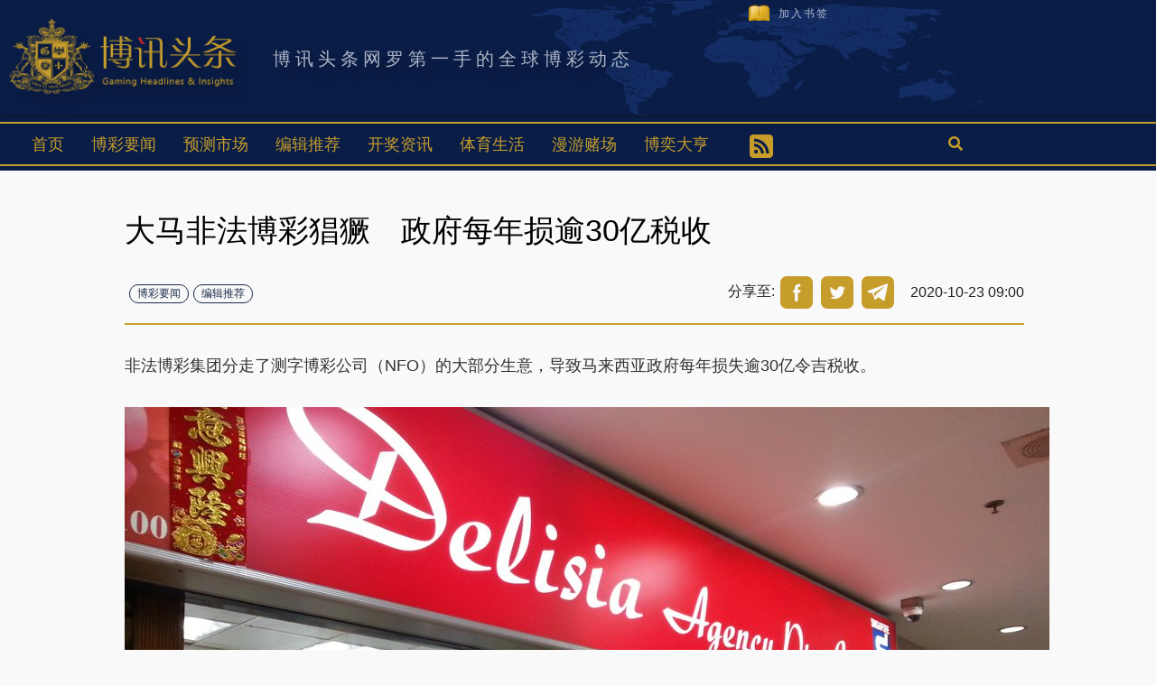

--- FILE ---
content_type: text/html; charset=UTF-8
request_url: https://www.info365.io/cs/2020/10/Illegal-gambling-is-rampant-Malaysian-government-tax-loss-of-millions-each/
body_size: 23152
content:
<!doctype html>
<html lang="zh-CN">
<head>
<meta charset="UTF-8">
<meta name="viewport" content="width=device-width, initial-scale=1.0, maximum-scale=1.0,user-scalable=no">
<meta name="twitter:image" content="https://www.info365.io/wp-content/uploads/2020/10/大马彩票-500x375.jpg" />
<meta name="og:image" content="https://www.info365.io/wp-content/uploads/2020/10/大马彩票-500x375.jpg" />
<link rel="profile" href="https://gmpg.org/xfn/11">
<title>大马非法博彩猖獗　政府每年损逾30亿税收 :博讯头条-全方位博彩新闻网站 |</title>
<meta name='robots' content='max-image-preview:large' />
<style>img:is([sizes="auto" i], [sizes^="auto," i]) { contain-intrinsic-size: 3000px 1500px }</style>
<!-- This site is optimized with the Yoast SEO plugin v13.3 - https://yoast.com/wordpress/plugins/seo/ -->
<meta name="description" content="非法博彩集团分走了测字博彩公司（NFO）的大部分生意，导致马来西亚政府每年损失逾30亿令吉税收。"/>
<meta name="robots" content="max-snippet:-1, max-image-preview:large, max-video-preview:-1"/>
<link rel="canonical" href="https://www.info365.io/cs/2020/10/Illegal-gambling-is-rampant-Malaysian-government-tax-loss-of-millions-each/" />
<meta property="og:locale" content="zh_CN" />
<meta property="og:type" content="article" />
<meta property="og:title" content="大马非法博彩猖獗　政府每年损逾30亿税收 :博讯头条-全方位博彩新闻网站 |" />
<meta property="og:description" content="非法博彩集团分走了测字博彩公司（NFO）的大部分生意，导致马来西亚政府每年损失逾30亿令吉税收。" />
<meta property="og:url" content="https://www.info365.io/cs/2020/10/Illegal-gambling-is-rampant-Malaysian-government-tax-loss-of-millions-each/" />
<meta property="og:site_name" content="博讯头条-全方位博彩新闻网站" />
<meta property="article:publisher" content="https://www.facebook.com/ghi888/" />
<meta property="article:tag" content="多多博彩" />
<meta property="article:tag" content="线上投注" />
<meta property="article:tag" content="非法赌博" />
<meta property="article:tag" content="马来西亚" />
<meta property="article:section" content="博彩要闻" />
<meta property="article:published_time" content="2020-10-23T01:00:00+00:00" />
<meta property="article:modified_time" content="2020-10-22T07:31:17+00:00" />
<meta property="og:updated_time" content="2020-10-22T07:31:17+00:00" />
<meta property="og:image" content="https://www.info365.io/wp-content/uploads/2020/10/大马彩票.jpg" />
<meta property="og:image:secure_url" content="https://www.info365.io/wp-content/uploads/2020/10/大马彩票.jpg" />
<meta property="og:image:width" content="1800" />
<meta property="og:image:height" content="1350" />
<meta name="twitter:card" content="summary_large_image" />
<meta name="twitter:description" content="非法博彩集团分走了测字博彩公司（NFO）的大部分生意，导致马来西亚政府每年损失逾30亿令吉税收。" />
<meta name="twitter:title" content="大马非法博彩猖獗　政府每年损逾30亿税收 :博讯头条-全方位博彩新闻网站 |" />
<meta name="twitter:site" content="@bcghi888" />
<meta name="twitter:image" content="https://www.info365.io/wp-content/uploads/2020/10/大马彩票.jpg" />
<meta name="twitter:creator" content="@bcghi888" />
<script type='application/ld+json' class='yoast-schema-graph yoast-schema-graph--main'>{"@context":"https://schema.org","@graph":[{"@type":"Organization","@id":"https://www.info365.io/cs/#organization","name":"\u535a\u8baf\u5934\u6761-\u5168\u65b9\u4f4d\u535a\u5f69\u65b0\u95fb\u7f51\u7ad9","url":"https://www.info365.io/cs/","sameAs":["https://www.facebook.com/ghi888/","http://www.maxgatesoftware.com/","https://twitter.com/bcghi888"],"logo":{"@type":"ImageObject","@id":"https://www.info365.io/cs/#logo","inLanguage":"zh-CN","url":"https://www.info365.io/wp-content/uploads/2020/08/GHI-LOGO.jpg","width":489,"height":163,"caption":"\u535a\u8baf\u5934\u6761-\u5168\u65b9\u4f4d\u535a\u5f69\u65b0\u95fb\u7f51\u7ad9"},"image":{"@id":"https://www.info365.io/cs/#logo"}},{"@type":"WebSite","@id":"https://www.info365.io/cs/#website","url":"https://www.info365.io/cs/","name":"\u535a\u8baf\u5934\u6761-\u5168\u65b9\u4f4d\u535a\u5f69\u65b0\u95fb\u7f51\u7ad9","inLanguage":"zh-CN","description":"gaming info and headlines news sports football","publisher":{"@id":"https://www.info365.io/cs/#organization"},"potentialAction":[{"@type":"SearchAction","target":"https://www.info365.io/cs/?s={search_term_string}","query-input":"required name=search_term_string"}]},{"@type":"ImageObject","@id":"https://www.info365.io/cs/2020/10/Illegal-gambling-is-rampant-Malaysian-government-tax-loss-of-millions-each/#primaryimage","inLanguage":"zh-CN","url":"https://www.info365.io/wp-content/uploads/2020/10/\u5927\u9a6c\u5f69\u7968.jpg","width":1800,"height":1350,"caption":"\u975e\u6cd5\u535a\u5f69\u7684\u8fd0\u8425\u6a21\u5f0f\u8d8a\u6765\u8d8a\u5927\uff0c\u4e14\u66f4\u52a0\u7684\u7e41\u590d\uff0c\u541e\u566c\u4e86\u535a\u5f69\u5e02\u573a\u3002"},{"@type":"WebPage","@id":"https://www.info365.io/cs/2020/10/Illegal-gambling-is-rampant-Malaysian-government-tax-loss-of-millions-each/#webpage","url":"https://www.info365.io/cs/2020/10/Illegal-gambling-is-rampant-Malaysian-government-tax-loss-of-millions-each/","name":"\u5927\u9a6c\u975e\u6cd5\u535a\u5f69\u7316\u7357\u3000\u653f\u5e9c\u6bcf\u5e74\u635f\u903e30\u4ebf\u7a0e\u6536 :\u535a\u8baf\u5934\u6761-\u5168\u65b9\u4f4d\u535a\u5f69\u65b0\u95fb\u7f51\u7ad9 |","isPartOf":{"@id":"https://www.info365.io/cs/#website"},"inLanguage":"zh-CN","primaryImageOfPage":{"@id":"https://www.info365.io/cs/2020/10/Illegal-gambling-is-rampant-Malaysian-government-tax-loss-of-millions-each/#primaryimage"},"datePublished":"2020-10-23T01:00:00+00:00","dateModified":"2020-10-22T07:31:17+00:00","description":"\u975e\u6cd5\u535a\u5f69\u96c6\u56e2\u5206\u8d70\u4e86\u6d4b\u5b57\u535a\u5f69\u516c\u53f8\uff08NFO\uff09\u7684\u5927\u90e8\u5206\u751f\u610f\uff0c\u5bfc\u81f4\u9a6c\u6765\u897f\u4e9a\u653f\u5e9c\u6bcf\u5e74\u635f\u5931\u903e30\u4ebf\u4ee4\u5409\u7a0e\u6536\u3002","potentialAction":[{"@type":"ReadAction","target":["https://www.info365.io/cs/2020/10/Illegal-gambling-is-rampant-Malaysian-government-tax-loss-of-millions-each/"]}]},{"@type":"Article","@id":"https://www.info365.io/cs/2020/10/Illegal-gambling-is-rampant-Malaysian-government-tax-loss-of-millions-each/#article","isPartOf":{"@id":"https://www.info365.io/cs/2020/10/Illegal-gambling-is-rampant-Malaysian-government-tax-loss-of-millions-each/#webpage"},"author":{"@id":"https://www.info365.io/cs/#/schema/person/b06276e9d1047b6f1db7549daaee8788"},"headline":"\u5927\u9a6c\u975e\u6cd5\u535a\u5f69\u7316\u7357\u3000\u653f\u5e9c\u6bcf\u5e74\u635f\u903e30\u4ebf\u7a0e\u6536","datePublished":"2020-10-23T01:00:00+00:00","dateModified":"2020-10-22T07:31:17+00:00","commentCount":0,"mainEntityOfPage":{"@id":"https://www.info365.io/cs/2020/10/Illegal-gambling-is-rampant-Malaysian-government-tax-loss-of-millions-each/#webpage"},"publisher":{"@id":"https://www.info365.io/cs/#organization"},"image":{"@id":"https://www.info365.io/cs/2020/10/Illegal-gambling-is-rampant-Malaysian-government-tax-loss-of-millions-each/#primaryimage"},"keywords":"\u591a\u591a\u535a\u5f69,\u7ebf\u4e0a\u6295\u6ce8,\u975e\u6cd5\u8d4c\u535a,\u9a6c\u6765\u897f\u4e9a","articleSection":"\u535a\u5f69\u8981\u95fb,\u7f16\u8f91\u63a8\u8350","inLanguage":"zh-CN"},{"@type":["Person"],"@id":"https://www.info365.io/cs/#/schema/person/b06276e9d1047b6f1db7549daaee8788","name":"\u96e8\u5bab\u83f2\u83f2","image":{"@type":"ImageObject","@id":"https://www.info365.io/cs/#authorlogo","inLanguage":"zh-CN","url":"https://secure.gravatar.com/avatar/27afcc4d0d81dbdfcb5510163ba13cd71e96ba432930aad4d13b80c72cbeeaee?s=96&d=mm&r=g","caption":"\u96e8\u5bab\u83f2\u83f2"},"sameAs":[]}]}</script>
<!-- / Yoast SEO plugin. -->
<link rel="alternate" type="application/rss+xml" title="博讯头条-全方位博彩新闻网站 &raquo; Feed" href="https://www.info365.io/cs/feed/" />
<link rel="alternate" type="application/rss+xml" title="博讯头条-全方位博彩新闻网站 &raquo; Comments Feed" href="https://www.info365.io/cs/comments/feed/" />
<link rel="alternate" type="application/rss+xml" title="博讯头条-全方位博彩新闻网站 &raquo; 大马非法博彩猖獗　政府每年损逾30亿税收 Comments Feed" href="https://www.info365.io/cs/2020/10/Illegal-gambling-is-rampant-Malaysian-government-tax-loss-of-millions-each/feed/" />
<link rel='stylesheet' id='yarppWidgetCss-css' href='https://www.info365.io/wp-content/plugins/yet-another-related-posts-plugin/style/widget.css?ver=6.8.3' type='text/css' media='all' />
<link rel='stylesheet' id='wp-block-library-css' href='https://www.info365.io/wp-includes/css/dist/block-library/style.min.css?ver=6.8.3' type='text/css' media='all' />
<style id='classic-theme-styles-inline-css' type='text/css'>
/*! This file is auto-generated */
.wp-block-button__link{color:#fff;background-color:#32373c;border-radius:9999px;box-shadow:none;text-decoration:none;padding:calc(.667em + 2px) calc(1.333em + 2px);font-size:1.125em}.wp-block-file__button{background:#32373c;color:#fff;text-decoration:none}
</style>
<style id='global-styles-inline-css' type='text/css'>
:root{--wp--preset--aspect-ratio--square: 1;--wp--preset--aspect-ratio--4-3: 4/3;--wp--preset--aspect-ratio--3-4: 3/4;--wp--preset--aspect-ratio--3-2: 3/2;--wp--preset--aspect-ratio--2-3: 2/3;--wp--preset--aspect-ratio--16-9: 16/9;--wp--preset--aspect-ratio--9-16: 9/16;--wp--preset--color--black: #000000;--wp--preset--color--cyan-bluish-gray: #abb8c3;--wp--preset--color--white: #ffffff;--wp--preset--color--pale-pink: #f78da7;--wp--preset--color--vivid-red: #cf2e2e;--wp--preset--color--luminous-vivid-orange: #ff6900;--wp--preset--color--luminous-vivid-amber: #fcb900;--wp--preset--color--light-green-cyan: #7bdcb5;--wp--preset--color--vivid-green-cyan: #00d084;--wp--preset--color--pale-cyan-blue: #8ed1fc;--wp--preset--color--vivid-cyan-blue: #0693e3;--wp--preset--color--vivid-purple: #9b51e0;--wp--preset--gradient--vivid-cyan-blue-to-vivid-purple: linear-gradient(135deg,rgba(6,147,227,1) 0%,rgb(155,81,224) 100%);--wp--preset--gradient--light-green-cyan-to-vivid-green-cyan: linear-gradient(135deg,rgb(122,220,180) 0%,rgb(0,208,130) 100%);--wp--preset--gradient--luminous-vivid-amber-to-luminous-vivid-orange: linear-gradient(135deg,rgba(252,185,0,1) 0%,rgba(255,105,0,1) 100%);--wp--preset--gradient--luminous-vivid-orange-to-vivid-red: linear-gradient(135deg,rgba(255,105,0,1) 0%,rgb(207,46,46) 100%);--wp--preset--gradient--very-light-gray-to-cyan-bluish-gray: linear-gradient(135deg,rgb(238,238,238) 0%,rgb(169,184,195) 100%);--wp--preset--gradient--cool-to-warm-spectrum: linear-gradient(135deg,rgb(74,234,220) 0%,rgb(151,120,209) 20%,rgb(207,42,186) 40%,rgb(238,44,130) 60%,rgb(251,105,98) 80%,rgb(254,248,76) 100%);--wp--preset--gradient--blush-light-purple: linear-gradient(135deg,rgb(255,206,236) 0%,rgb(152,150,240) 100%);--wp--preset--gradient--blush-bordeaux: linear-gradient(135deg,rgb(254,205,165) 0%,rgb(254,45,45) 50%,rgb(107,0,62) 100%);--wp--preset--gradient--luminous-dusk: linear-gradient(135deg,rgb(255,203,112) 0%,rgb(199,81,192) 50%,rgb(65,88,208) 100%);--wp--preset--gradient--pale-ocean: linear-gradient(135deg,rgb(255,245,203) 0%,rgb(182,227,212) 50%,rgb(51,167,181) 100%);--wp--preset--gradient--electric-grass: linear-gradient(135deg,rgb(202,248,128) 0%,rgb(113,206,126) 100%);--wp--preset--gradient--midnight: linear-gradient(135deg,rgb(2,3,129) 0%,rgb(40,116,252) 100%);--wp--preset--font-size--small: 13px;--wp--preset--font-size--medium: 20px;--wp--preset--font-size--large: 36px;--wp--preset--font-size--x-large: 42px;--wp--preset--spacing--20: 0.44rem;--wp--preset--spacing--30: 0.67rem;--wp--preset--spacing--40: 1rem;--wp--preset--spacing--50: 1.5rem;--wp--preset--spacing--60: 2.25rem;--wp--preset--spacing--70: 3.38rem;--wp--preset--spacing--80: 5.06rem;--wp--preset--shadow--natural: 6px 6px 9px rgba(0, 0, 0, 0.2);--wp--preset--shadow--deep: 12px 12px 50px rgba(0, 0, 0, 0.4);--wp--preset--shadow--sharp: 6px 6px 0px rgba(0, 0, 0, 0.2);--wp--preset--shadow--outlined: 6px 6px 0px -3px rgba(255, 255, 255, 1), 6px 6px rgba(0, 0, 0, 1);--wp--preset--shadow--crisp: 6px 6px 0px rgba(0, 0, 0, 1);}:where(.is-layout-flex){gap: 0.5em;}:where(.is-layout-grid){gap: 0.5em;}body .is-layout-flex{display: flex;}.is-layout-flex{flex-wrap: wrap;align-items: center;}.is-layout-flex > :is(*, div){margin: 0;}body .is-layout-grid{display: grid;}.is-layout-grid > :is(*, div){margin: 0;}:where(.wp-block-columns.is-layout-flex){gap: 2em;}:where(.wp-block-columns.is-layout-grid){gap: 2em;}:where(.wp-block-post-template.is-layout-flex){gap: 1.25em;}:where(.wp-block-post-template.is-layout-grid){gap: 1.25em;}.has-black-color{color: var(--wp--preset--color--black) !important;}.has-cyan-bluish-gray-color{color: var(--wp--preset--color--cyan-bluish-gray) !important;}.has-white-color{color: var(--wp--preset--color--white) !important;}.has-pale-pink-color{color: var(--wp--preset--color--pale-pink) !important;}.has-vivid-red-color{color: var(--wp--preset--color--vivid-red) !important;}.has-luminous-vivid-orange-color{color: var(--wp--preset--color--luminous-vivid-orange) !important;}.has-luminous-vivid-amber-color{color: var(--wp--preset--color--luminous-vivid-amber) !important;}.has-light-green-cyan-color{color: var(--wp--preset--color--light-green-cyan) !important;}.has-vivid-green-cyan-color{color: var(--wp--preset--color--vivid-green-cyan) !important;}.has-pale-cyan-blue-color{color: var(--wp--preset--color--pale-cyan-blue) !important;}.has-vivid-cyan-blue-color{color: var(--wp--preset--color--vivid-cyan-blue) !important;}.has-vivid-purple-color{color: var(--wp--preset--color--vivid-purple) !important;}.has-black-background-color{background-color: var(--wp--preset--color--black) !important;}.has-cyan-bluish-gray-background-color{background-color: var(--wp--preset--color--cyan-bluish-gray) !important;}.has-white-background-color{background-color: var(--wp--preset--color--white) !important;}.has-pale-pink-background-color{background-color: var(--wp--preset--color--pale-pink) !important;}.has-vivid-red-background-color{background-color: var(--wp--preset--color--vivid-red) !important;}.has-luminous-vivid-orange-background-color{background-color: var(--wp--preset--color--luminous-vivid-orange) !important;}.has-luminous-vivid-amber-background-color{background-color: var(--wp--preset--color--luminous-vivid-amber) !important;}.has-light-green-cyan-background-color{background-color: var(--wp--preset--color--light-green-cyan) !important;}.has-vivid-green-cyan-background-color{background-color: var(--wp--preset--color--vivid-green-cyan) !important;}.has-pale-cyan-blue-background-color{background-color: var(--wp--preset--color--pale-cyan-blue) !important;}.has-vivid-cyan-blue-background-color{background-color: var(--wp--preset--color--vivid-cyan-blue) !important;}.has-vivid-purple-background-color{background-color: var(--wp--preset--color--vivid-purple) !important;}.has-black-border-color{border-color: var(--wp--preset--color--black) !important;}.has-cyan-bluish-gray-border-color{border-color: var(--wp--preset--color--cyan-bluish-gray) !important;}.has-white-border-color{border-color: var(--wp--preset--color--white) !important;}.has-pale-pink-border-color{border-color: var(--wp--preset--color--pale-pink) !important;}.has-vivid-red-border-color{border-color: var(--wp--preset--color--vivid-red) !important;}.has-luminous-vivid-orange-border-color{border-color: var(--wp--preset--color--luminous-vivid-orange) !important;}.has-luminous-vivid-amber-border-color{border-color: var(--wp--preset--color--luminous-vivid-amber) !important;}.has-light-green-cyan-border-color{border-color: var(--wp--preset--color--light-green-cyan) !important;}.has-vivid-green-cyan-border-color{border-color: var(--wp--preset--color--vivid-green-cyan) !important;}.has-pale-cyan-blue-border-color{border-color: var(--wp--preset--color--pale-cyan-blue) !important;}.has-vivid-cyan-blue-border-color{border-color: var(--wp--preset--color--vivid-cyan-blue) !important;}.has-vivid-purple-border-color{border-color: var(--wp--preset--color--vivid-purple) !important;}.has-vivid-cyan-blue-to-vivid-purple-gradient-background{background: var(--wp--preset--gradient--vivid-cyan-blue-to-vivid-purple) !important;}.has-light-green-cyan-to-vivid-green-cyan-gradient-background{background: var(--wp--preset--gradient--light-green-cyan-to-vivid-green-cyan) !important;}.has-luminous-vivid-amber-to-luminous-vivid-orange-gradient-background{background: var(--wp--preset--gradient--luminous-vivid-amber-to-luminous-vivid-orange) !important;}.has-luminous-vivid-orange-to-vivid-red-gradient-background{background: var(--wp--preset--gradient--luminous-vivid-orange-to-vivid-red) !important;}.has-very-light-gray-to-cyan-bluish-gray-gradient-background{background: var(--wp--preset--gradient--very-light-gray-to-cyan-bluish-gray) !important;}.has-cool-to-warm-spectrum-gradient-background{background: var(--wp--preset--gradient--cool-to-warm-spectrum) !important;}.has-blush-light-purple-gradient-background{background: var(--wp--preset--gradient--blush-light-purple) !important;}.has-blush-bordeaux-gradient-background{background: var(--wp--preset--gradient--blush-bordeaux) !important;}.has-luminous-dusk-gradient-background{background: var(--wp--preset--gradient--luminous-dusk) !important;}.has-pale-ocean-gradient-background{background: var(--wp--preset--gradient--pale-ocean) !important;}.has-electric-grass-gradient-background{background: var(--wp--preset--gradient--electric-grass) !important;}.has-midnight-gradient-background{background: var(--wp--preset--gradient--midnight) !important;}.has-small-font-size{font-size: var(--wp--preset--font-size--small) !important;}.has-medium-font-size{font-size: var(--wp--preset--font-size--medium) !important;}.has-large-font-size{font-size: var(--wp--preset--font-size--large) !important;}.has-x-large-font-size{font-size: var(--wp--preset--font-size--x-large) !important;}
:where(.wp-block-post-template.is-layout-flex){gap: 1.25em;}:where(.wp-block-post-template.is-layout-grid){gap: 1.25em;}
:where(.wp-block-columns.is-layout-flex){gap: 2em;}:where(.wp-block-columns.is-layout-grid){gap: 2em;}
:root :where(.wp-block-pullquote){font-size: 1.5em;line-height: 1.6;}
</style>
<link rel='stylesheet' id='th-editor-front-css' href='https://www.info365.io/wp-content/plugins/thumbnail-editor/css/editor-front.css?ver=6.8.3' type='text/css' media='all' />
<link rel='stylesheet' id='SFSImainCss-css' href='https://www.info365.io/wp-content/plugins/ultimate-social-media-icons/css/sfsi-style.css?ver=6.8.3' type='text/css' media='all' />
<link rel='stylesheet' id='wp-rest-filter-css' href='https://www.info365.io/wp-content/plugins/wp-rest-filter/public/css/wp-rest-filter-public.css?ver=1.4.3' type='text/css' media='all' />
<link rel='stylesheet' id='font-awesome-5-all-css' href='https://www.info365.io/wp-content/plugins/elementor/assets/lib/font-awesome/css/all.min.css?ver=3.6.1' type='text/css' media='all' />
<link rel='stylesheet' id='font-awesome-4-shim-css' href='https://www.info365.io/wp-content/plugins/elementor/assets/lib/font-awesome/css/v4-shims.min.css?ver=3.6.1' type='text/css' media='all' />
<link rel='stylesheet' id='ea-admin-bar-css' href='https://www.info365.io/wp-content/plugins/essential-addons-for-elementor-lite/assets/admin/css/admin-bar.css?ver=3.6.1' type='text/css' media='all' />
<link rel='stylesheet' id='wordpress-popular-posts-css-css' href='https://www.info365.io/wp-content/plugins/wordpress-popular-posts/assets/css/wpp.css?ver=5.0.2' type='text/css' media='all' />
<link rel='stylesheet' id='bootstrap-css' href='https://www.info365.io/wp-content/themes/covernews/assets/bootstrap/css/bootstrap.min.css?ver=6.8.3' type='text/css' media='all' />
<link rel='stylesheet' id='covernews-style-css' href='https://www.info365.io/wp-content/themes/covernews/style.css?ver=6.8.3' type='text/css' media='all' />
<link rel='stylesheet' id='jquery-ui-css' href='https://www.info365.io/wp-content/themes/covernews/assets/jquery-ui.1.12.1.min.css?ver=6.8.3' type='text/css' media='all' />
<link rel='stylesheet' id='newswords-css' href='https://www.info365.io/wp-content/themes/newswords/style.css?ver=1625213388' type='text/css' media='all' />
<link rel='stylesheet' id='my-style-css' href='https://www.info365.io/wp-content/themes/newswords/style2.css?ver=6.8.3' type='text/css' media='all' />
<link rel='stylesheet' id='font-awesome-v5-css' href='https://www.info365.io/wp-content/themes/covernews/assets/font-awesome-v5/css/fontawesome-all.min.css?ver=6.8.3' type='text/css' media='all' />
<link rel='stylesheet' id='slick-css' href='https://www.info365.io/wp-content/themes/covernews/assets/slick/css/slick.min.css?ver=6.8.3' type='text/css' media='all' />
<link rel='stylesheet' id='swiper-bundle-css' href='https://www.info365.io/wp-content/themes/covernews/assets/swiper-bundle.css?ver=6.8.3' type='text/css' media='all' />
<link rel='stylesheet' id='covernews-google-fonts-css' href='https://fonts.googleapis.com/css?family=Source%20Sans%20Pro:400,400i,700,700i|Lato:400,300,400italic,900,700&#038;subset=latin,latin-ext' type='text/css' media='all' />
<script src='//www.info365.io/wp-content/cache/www.info365.io/wpfc-minified/6mbum43c/c3reo.js' type="text/javascript"></script>
<!-- <script type="text/javascript" src="https://www.info365.io/wp-includes/js/jquery/jquery.min.js?ver=3.7.1" id="jquery-core-js"></script> -->
<!-- <script type="text/javascript" src="https://www.info365.io/wp-includes/js/jquery/jquery-migrate.min.js?ver=3.4.1" id="jquery-migrate-js"></script> -->
<!-- <script type="text/javascript" src="https://www.info365.io/wp-content/plugins/wp-rest-filter/public/js/wp-rest-filter-public.js?ver=1.4.3" id="wp-rest-filter-js"></script> -->
<!-- <script type="text/javascript" src="https://www.info365.io/wp-content/plugins/elementor/assets/lib/font-awesome/js/v4-shims.min.js?ver=3.6.1" id="font-awesome-4-shim-js"></script> -->
<!-- <script type="text/javascript" src="https://www.info365.io/wp-content/plugins/essential-addons-for-elementor-lite/assets/admin/js/admin-bar.js?ver=3.6.1" id="ea-admin-bar-js"></script> -->
<script type="text/javascript" id="wpp-js-js-extra">
/* <![CDATA[ */
var wpp_params = {"sampling_active":"0","sampling_rate":"100","ajax_url":"https:\/\/www.info365.io\/wp-json\/wordpress-popular-posts\/v1\/popular-posts","ID":"34514","token":"b3b9faf559","debug":""};
/* ]]> */
</script>
<script src='//www.info365.io/wp-content/cache/www.info365.io/wpfc-minified/jor1ef02/c3reo.js' type="text/javascript"></script>
<!-- <script type="text/javascript" src="https://www.info365.io/wp-content/plugins/wordpress-popular-posts/assets/js/wpp-5.0.0.min.js?ver=5.0.2" id="wpp-js-js"></script> -->
<link rel="https://api.w.org/" href="https://www.info365.io/wp-json/" /><link rel="alternate" title="JSON" type="application/json" href="https://www.info365.io/wp-json/wp/v2/posts/34514" /><link rel="EditURI" type="application/rsd+xml" title="RSD" href="https://www.info365.io/xmlrpc.php?rsd" />
<meta name="generator" content="WordPress 6.8.3" />
<link rel='shortlink' href='https://www.info365.io/?p=34514' />
<link rel="alternate" title="oEmbed (JSON)" type="application/json+oembed" href="https://www.info365.io/wp-json/oembed/1.0/embed?url=https%3A%2F%2Fwww.info365.io%2Fcs%2F2020%2F10%2FIllegal-gambling-is-rampant-Malaysian-government-tax-loss-of-millions-each%2F" />
<link rel="alternate" title="oEmbed (XML)" type="text/xml+oembed" href="https://www.info365.io/wp-json/oembed/1.0/embed?url=https%3A%2F%2Fwww.info365.io%2Fcs%2F2020%2F10%2FIllegal-gambling-is-rampant-Malaysian-government-tax-loss-of-millions-each%2F&#038;format=xml" />
<meta name="follow.[base64]" content="eLDM7M1cyC1LlyNusq16"/><link rel="pingback" href="https://www.info365.io/xmlrpc.php">        <style type="text/css">
.site-title,
.site-description {
position: absolute;
clip: rect(1px, 1px, 1px, 1px);
display: none;
}
</style>
<link rel="icon" href="https://www.info365.io/wp-content/uploads/2019/09/favicon-20190830045514673.ico" sizes="32x32" />
<link rel="icon" href="https://www.info365.io/wp-content/uploads/2019/09/favicon-20190830045514673.ico" sizes="192x192" />
<link rel="apple-touch-icon" href="https://www.info365.io/wp-content/uploads/2019/09/favicon-20190830045514673.ico" />
<meta name="msapplication-TileImage" content="https://www.info365.io/wp-content/uploads/2019/09/favicon-20190830045514673.ico" />
<style type="text/css" id="wp-custom-css">
/* 隱藏 手機板APP下載 */
@media only screen and (max-width: 768px) {
.mobile_ad {
display: none !important;
}
}
/* 桌機與手機：隱藏導覽列右側「APP下載」按鈕（不需知道 class） */
a[href*="app" i],
a[href*="download" i],
a[title*="app" i],
a[title*="下载"],
a[title*="下載"]{
display: none !important;
}
</style>
</head>
<!-- Google Tag Manager -->
<script>(function(w,d,s,l,i){w[l]=w[l]||[];w[l].push({'gtm.start':
new Date().getTime(),event:'gtm.js'});var f=d.getElementsByTagName(s)[0],
j=d.createElement(s),dl=l!='dataLayer'?'&l='+l:'';j.async=true;j.src=
'https://www.googletagmanager.com/gtm.js?id='+i+dl;f.parentNode.insertBefore(j,f);
})(window,document,'script','dataLayer','GTM-MHWS3HG');</script>
<!-- End Google Tag Manager -->
</head>
<body class="wp-singular post-template-default single single-post postid-34514 single-format-standard wp-custom-logo wp-theme-covernews wp-child-theme-newswords default-content-layout align-content-left elementor-default">
<!-- Google Tag Manager (noscript) -->
<noscript><iframe src="https://www.googletagmanager.com/ns.html?id=GTM-MHWS3HG"
height="0" width="0" style="display:none;visibility:hidden"></iframe></noscript>
<!-- End Google Tag Manager (noscript) -->
<div id="af-preloader">
<div id="loader-wrapper">
<div id="loader"></div>
</div>
</div>
<div id="page" class="site">
<a class="skip-link screen-reader-text" href="#content">Skip to content</a>
<div class="top-masthead col-sm-3">
<div class="container">
<div class="row">
<div class="col-xs-12 col-sm-12  w-100 device-center">
<div class="row justify-content-end container">
<div class="top-navigation col-md-12 pc_style"><ul id="top-menu" class="menu"><li id="menu-item-26549" class="menu-item menu-item-type-custom menu-item-object-custom menu-item-26549"><a href="#">加入书签</a></li>
</ul></div>						</div>
</div>
</div>
</div>
</div> <!--    Topbar Ends-->
<header id="masthead" class="site-header">
<div class="header_container">
<!-- 多國語 -->
<div class="masthead-banner " data-background="">
<div class="container">
<div class="row">
<div class="col-md">
<div class="site-branding">
<a href="https://www.info365.io/cs/"
rel="home" class="custom-logo-link">
<img width="258" height="100" src="https://www.info365.io/wp-content/themes/newswords/assets/logo/logo-cs.png" class="custom-logo pc_style" alt="">
<img width="177" height="55" src="https://www.info365.io/wp-content/themes/newswords/assets/logo/mobile_logo.png" class="custom-logo mobile_style" alt="">
</a>
<p class="site-title font-family-1">
<a href="https://www.info365.io/cs/"
rel="home">博讯头条-全方位博彩新闻网站</a>
</p>
<p class="site-description">gaming info and headlines news sports football</p>
<div class="top-headerText">博讯头条网罗第一手的全球博彩动态</div>
</div>
</div>
<div class="col-md-8">
</div>
</div>
</div>
</div>
<nav id="site-navigation" class="main-navigation">
<div class="container">
<div class="row">
<div class="col-12">
<div class="navigation-container">
<span class="toggle-menu" aria-controls="primary-menu" aria-expanded="false">
<span class="screen-reader-text">Primary Menu</span>
<i class="ham"></i>
</span>
<span class="af-mobile-site-title-wrap">
<!DOCTYPE html PUBLIC "-//W3C//DTD HTML 4.0 Transitional//EN" "http://www.w3.org/TR/REC-html40/loose.dtd">
<html><body><a href="https://www.info365.io/cs/" class="custom-logo-link" rel="home"><img width="455" height="122" src="https://www.info365.io/wp-content/themes/newswords/assets/logo/logo-cs.png" class="custom-logo" alt="&aring;&#141;&#154;&egrave;&reg;&macr;&aring;&curren;&acute;&aelig;&#157;&iexcl;-&aring;&#133;&uml;&aelig;&#150;&sup1;&auml;&frac12;&#141;&aring;&#141;&#154;&aring;&frac12;&copy;&aelig;&#150;&deg;&eacute;&#151;&raquo;&ccedil;&frac12;&#145;&ccedil;&laquo;&#153;" decoding="async" fetchpriority="high"></a><script defer src="https://static.cloudflareinsights.com/beacon.min.js/vcd15cbe7772f49c399c6a5babf22c1241717689176015" integrity="sha512-ZpsOmlRQV6y907TI0dKBHq9Md29nnaEIPlkf84rnaERnq6zvWvPUqr2ft8M1aS28oN72PdrCzSjY4U6VaAw1EQ==" data-cf-beacon='{"version":"2024.11.0","token":"3863735022f344689b22150a977d30e7","r":1,"server_timing":{"name":{"cfCacheStatus":true,"cfEdge":true,"cfExtPri":true,"cfL4":true,"cfOrigin":true,"cfSpeedBrain":true},"location_startswith":null}}' crossorigin="anonymous"></script>
</body></html><p class="site-title font-family-1">
<a href="https://www.info365.io/cs/"
rel="home">博讯头条-全方位博彩新闻网站</a>
</p>
</span>
<div class="menu_container">
<div class="menu main-menu"><ul id="primary-menu" class="menu"><li id="menu-item-26506" class="menu-item menu-item-type-custom menu-item-object-custom menu-item-home menu-item-26506"><a href="https://www.info365.io/cs/">首页</a></li>
<li id="menu-item-1177" class="menu-item menu-item-type-taxonomy menu-item-object-category current-post-ancestor current-menu-parent current-post-parent menu-item-1177"><a href="https://www.info365.io/cs/category/bet-news/">博彩要闻</a></li>
<li id="menu-item-26507" class="menu-item menu-item-type-taxonomy menu-item-object-category menu-item-26507"><a href="https://www.info365.io/cs/category/prediction-market/">预测市场</a></li>
<li id="menu-item-189" class="menu-item menu-item-type-taxonomy menu-item-object-category current-post-ancestor current-menu-parent current-post-parent menu-item-189"><a href="https://www.info365.io/cs/category/market-news/">编辑推荐</a></li>
<li id="menu-item-26508" class="menu-item menu-item-type-taxonomy menu-item-object-category menu-item-26508"><a href="https://www.info365.io/cs/category/draw-area/">开奖资讯</a></li>
<li id="menu-item-188" class="menu-item menu-item-type-taxonomy menu-item-object-category menu-item-188"><a href="https://www.info365.io/cs/category/sports/">体育生活</a></li>
<li id="menu-item-26509" class="menu-item menu-item-type-taxonomy menu-item-object-category menu-item-26509"><a href="https://www.info365.io/cs/category/casino/">漫游赌场</a></li>
<li id="menu-item-26510" class="menu-item menu-item-type-taxonomy menu-item-object-category menu-item-26510"><a href="https://www.info365.io/cs/category/people/">博奕大亨</a></li>
</ul></div>                            <a href="https://www.info365.io/cs/get-the-app" class="download_app">
APP下载                            </a>
</div>
<div class="social-menu">
</div>
<a href="#" data-target="#subscribe-modal" data-toggle='modal' id="subscribe-button">
订阅						</a>
<div class="cart-search">
<a class="icon-search" href="https://www.info365.io/cs/search">
<i class="fa fa-search"></i>
</a>
</div>
</div>
</div>
</div>
</div>
</nav>
</div>
</header>
<!-- AD-->
<div id="af-search-wrap">
<div class="af-search-box table-block">
<div class="table-block-child v-center text-center">
<form role="search" method="get" class="search-form" action="https://www.info365.io/cs/">
<label>
<span class="screen-reader-text">搜索：</span>
<input type="search" class="search-field" placeholder="搜索&hellip;" value="" name="s" />
</label>
<input type="submit" class="search-submit" value="搜索" />
</form>        </div>
</div>
<div class="af-search-close af-search-click">
<span></span>
<span></span>
</div>
</div>
<div id="content" class="container">
<div class="row single-row">
<div id="primary" class="content-area">
<main id="main" class="site-main">
<article id="post-34514" class="post-34514 post type-post status-publish format-standard has-post-thumbnail hentry category-bet-news category-market-news tag-1233 tag-2305 tag-illegal-gambling tag-malaysia">
<div class="entry-content-wrap">
<style>
.aft-image-caption{display:block;}
.entry-title{font-weight:700;font-size:2.1rem;}
.entry-content p{
margin-bottom: 0;
line-height: 1.75;
}
.relate_posts .title p{
font-weight:400;
font-size:1.86rem;
}
article.category-official{width:94%;margin:1.5rem 0 3rem;}
footer .share-post {margin: 5rem auto 0;text-align: center;}
</style>
<h1 class="entry-title">
大马非法博彩猖獗　政府每年损逾30亿税收                            </h1>
<div class="figure-categories figure-categories-bg">
<ul class="cat-links"><li class='meta-category'><a href='https://www.info365.io/cs/category/bet-news/' title='博彩要闻' class='covernews-categories category-color-1'>博彩要闻</a></li><li class='meta-category'><a href='https://www.info365.io/cs/category/market-news/' title='编辑推荐' class='covernews-categories category-color-1'>编辑推荐</a></li></ul>
<div class="share-post">
分享至:
<a href="https://www.facebook.com/sharer/sharer.php?u=https://www.info365.io/cs/2020/10/Illegal-gambling-is-rampant-Malaysian-government-tax-loss-of-millions-each/" target="_blank" rel="noopener noreferrer">
<img src="https://www.info365.io/wp-content/themes/covernews/assets/images/facebook-share.svg"/>
</a>
<a href="https://twitter.com/intent/tweet?text=大马非法博彩猖獗　政府每年损逾30亿税收&via=bcghi888&url=https://www.info365.io/?p=34514" target="_blank" rel="noopener noreferrer">
<img src="https://www.info365.io/wp-content/themes/covernews/assets/images/twitter-share.svg"/>
</a>
<a href="https://t.me/share/url?url=https://www.info365.io/cs/2020/10/Illegal-gambling-is-rampant-Malaysian-government-tax-loss-of-millions-each/" target="_blank" rel="noopener noreferrer">
<img src="https://www.info365.io/wp-content/themes/covernews/assets/images/telegram-share.svg"/>
</a>
</div>
<time>2020-10-23 09:00</time>
</div>
<div class="entry-content">
<div class="post-excerpt">
<p>非法博彩集团分走了测字博彩公司（NFO）的大部分生意，导致马来西亚政府每年损失逾30亿令吉税收。</p>
</div>
<div class="aft-post-thumbnail-wrapper">
<div class="post-thumbnail full-width-image">
<img width="1024" height="768" src="https://www.info365.io/wp-content/uploads/2020/10/大马彩票-1024x768.jpg" class="attachment-covernews-featured size-covernews-featured wp-post-image" alt="非法博彩的运营模式越来越大，且更加的繁复，吞噬了博彩市场。" decoding="async" srcset="https://www.info365.io/wp-content/uploads/2020/10/大马彩票-1024x768.jpg 1024w, https://www.info365.io/wp-content/uploads/2020/10/大马彩票-500x375.jpg 500w, https://www.info365.io/wp-content/uploads/2020/10/大马彩票-768x576.jpg 768w, https://www.info365.io/wp-content/uploads/2020/10/大马彩票-1536x1152.jpg 1536w, https://www.info365.io/wp-content/uploads/2020/10/大马彩票-1320x990.jpg 1320w, https://www.info365.io/wp-content/uploads/2020/10/大马彩票.jpg 1800w" sizes="(max-width: 1024px) 100vw, 1024px" />                </div>
<span class="aft-image-caption">
<p>
非法博彩的运营模式越来越大，且更加的繁复，吞噬了博彩市场。                            </p>
</span>
</div>
<p><a href="http://www.ghi888.com/cs?s=%E9%9D%9E%E6%B3%95%E5%8D%9A%E5%BD%A9">非法博彩</a>集团分走了<a href="http://www.ghi888.com/cs?s=%E6%B5%8B%E5%AD%97%E5%8D%9A%E5%BD%A9%E5%85%AC%E5%8F%B8">测字博彩公司（NFO）</a>的大部分生意，导致马来西亚政府每年损失逾30亿令吉税收。根据报导，在过去的10年间，非法博彩的运营模式越来越大，且更加的繁复，大大的吞噬了博彩市场。博彩业消息人士指出，这些非法博彩集团不仅提供了更多的现金奖励，也扩大了玩家的投注额度，并允许玩家通过WhatsApp线上投注。</p>
<p><br><br>目前马来西亚共有6个合法博彩公司，即万能（Magnum）、<a href="http://www.ghi888.com/cs/?s=%E5%A4%9A%E5%A4%9A%E5%8D%9A%E5%BD%A9">多多博彩</a>（Sports Toto）、<a href="http://www.ghi888.com/cs?s=%E5%A4%A7%E9%A9%AC%E5%BD%A9">大马彩</a>、Special Cashsweep、<a href="http://www.ghi888.com/cs?s=%E6%B2%99%E5%B7%B488">沙巴88</a>和山打根4D，其中后3个为东马博彩公司。该消息人士指出，博彩业每年利润超过90亿令吉，每年为我国带来约20亿令吉营业税。惟，非法博彩活动的规模大概是<a href="http://www.ghi888.com/cs/?s=%E5%90%88%E6%B3%95%E5%8D%9A%E5%BD%A9">合法博彩</a>业的1.5倍至2倍，这意味着政府每年损失的税收高达30亿令吉。<br><br></p>
<div class="wp-block-image"><figure class="aligncenter size-large"><a href="http://bit.ly/article0824 "><img decoding="async" width="421" height="81" src="http://www.ghi888.com/wp-content/uploads/2020/10/下載BN-1-2.png" alt="" class="wp-image-34076"/></a></figure></div>
<h3 class="has-vivid-cyan-blue-color has-text-color wp-block-heading"><br><br><br><strong>常与黑社会有关</strong></h3>
<p>消息人士指出说，博彩业是有些巨大利润的行业，每注都会以70比30的比例分别作为奖池和运营者利润，即每投注1令吉，有70仙将投入奖池，还有30仙则是运营者的利润。</p>
<p><br>他指出，这些非法博彩活动，经常与黑社会有关，「他们赚得比合法博彩业者多，因为他们不需要缴税（营业税）。运营者还会给予旗下非法博彩代理20%至30%的佣金，全职代理每个月约可赚取3000令吉至1万令吉佣金，取决于他们的位置和赌徒对他们信赖。」</p>
<p><br><br>他补充，即使只是在住宅区或是办公室进行小规模活动的代理，也可以赚取500令吉至1500令吉的佣金。<br><br><br></p>
<div class="wp-block-image"><figure class="aligncenter size-large is-resized"><img decoding="async" src="http://www.ghi888.com/wp-content/uploads/2020/10/大马彩票-2-1.jpg" alt="" class="wp-image-34521" width="779" height="461" srcset="https://www.info365.io/wp-content/uploads/2020/10/大马彩票-2-1.jpg 695w, https://www.info365.io/wp-content/uploads/2020/10/大马彩票-2-1-500x296.jpg 500w, https://www.info365.io/wp-content/uploads/2020/10/大马彩票-2-1-600x356.jpg 600w" sizes="(max-width: 779px) 100vw, 779px" /><figcaption> 目前马来西亚共有6个合法博彩公司 </figcaption></figure></div>
<h3 class="has-vivid-cyan-blue-color has-text-color wp-block-heading"><br><br><br><strong>代理被捕获“照应”</strong></h3>
<p>此外，若这些代理因从事非法赌博而被捕，也会相关集团的照应，即透过第三方将他们保释出来，或是协助缴交罚款，甚至在锒铛入狱时获得赔偿。</p>
<p><br><br>他指出，由于非法博彩活动中存在多层中间人和代理，因此执法部门很难追查到真正的主谋，通常被捕的都是替罪羔羊。消息人士称，多年来许多落网者仅被罚款了事，因此禁止非法博彩活动的唯一方式，就是对买卖双方处以更高的刑罚。</p>
<p><br><br>根据1953年住家公开赌博法令第4A（a）条文，非法博彩代理可被罚款2万至20万令吉，或监禁最多5年，而投注者则可被判监禁最多6个月，罚款最多3000令吉，或两者兼施。<br><br></p>
<div class="wp-block-image"><figure class="aligncenter size-large is-resized"><img loading="lazy" decoding="async" src="http://www.ghi888.com/wp-content/uploads/2020/10/大马彩票-3-1-1024x706.jpg" alt="" class="wp-image-34525" width="768" height="530" srcset="https://www.info365.io/wp-content/uploads/2020/10/大马彩票-3-1-1024x706.jpg 1024w, https://www.info365.io/wp-content/uploads/2020/10/大马彩票-3-1-500x345.jpg 500w, https://www.info365.io/wp-content/uploads/2020/10/大马彩票-3-1-768x530.jpg 768w, https://www.info365.io/wp-content/uploads/2020/10/大马彩票-3-1-600x414.jpg 600w, https://www.info365.io/wp-content/uploads/2020/10/大马彩票-3-1.jpg 1054w" sizes="auto, (max-width: 768px) 100vw, 768px" /><figcaption> 由于非法博彩活动中存在多层代理 因此执法部门很难追查到真正主谋  </figcaption></figure></div>
<h3 class="has-vivid-cyan-blue-color has-text-color wp-block-heading"><br><br><br><strong>源自1951年 小男孩所办抽奖</strong></h3>
<p>由测字博彩公司（NFO）运营的4D彩票是在上世纪60年代后期正式面世，当时政府向两家公司颁发了每周办抽奖活动的许可证。据说，这数字游戏源自于1951年，从吉打一名小男孩以其脚踏车为大奖举办的抽奖活动演变而来。</p>
<p><br><br>当时小男孩以1新币售卖了100张写着2位数字的彩票，被抽中数字的赢家可以赢走其脚踏车。这是2D彩票的起源，之后渐渐演变出3D彩票和4D彩票的玩法，尤其4D彩票一面世就在马来西亚和新加坡华人社群中蔚为流行。</p>
<p><br><br>据游戏专家指出，4D彩票的中奖机率为万分之一，而普遍上运营着的2D彩票，其中奖机率为1666万6667分之一。<br><br></p>
<div class="wp-block-image"><figure class="aligncenter size-large is-resized"><img loading="lazy" decoding="async" src="http://www.ghi888.com/wp-content/uploads/2020/10/大马彩票-4.jpg" alt="" class="wp-image-34523" width="768" height="426" srcset="https://www.info365.io/wp-content/uploads/2020/10/大马彩票-4.jpg 740w, https://www.info365.io/wp-content/uploads/2020/10/大马彩票-4-500x278.jpg 500w, https://www.info365.io/wp-content/uploads/2020/10/大马彩票-4-600x333.jpg 600w" sizes="auto, (max-width: 768px) 100vw, 768px" /><figcaption> 非法博彩活动让大马每年损失的税收高达30亿令吉 </figcaption></figure></div>
<p><br><br><br><br><br><br><br></p>
<p>[责任编辑：雨宫菲菲>><a href="http://www.ghi888.com/cs?s=%E9%9B%A8%E5%AE%AB%E8%8F%B2%E8%8F%B2">看看我的其他文章</a>]</p>
<p>图片说明:(图/網路)</p>
<p><br><br></p>
<p class="has-background has-very-light-gray-background-color">线上博彩在部分国家属违法行为，本文仅以产业分析为目的，内容仅供参考，文章内相关赌博行为，一律与本站无关。</p>
<p><br><br></p>
<h3 class="has-vivid-red-color has-text-color wp-block-heading">延伸阅读：</h3>
<p></p>
<div class="st-post-tags">
Tags:<a href="https://www.info365.io/cs/tag/%e5%a4%9a%e5%a4%9a%e5%8d%9a%e5%bd%a9/" title="多多博彩" rel="tag">多多博彩</a>, <a href="https://www.info365.io/cs/tag/illegal-gambling/" title="非法赌博" rel="tag">非法赌博</a>, <a href="https://www.info365.io/cs/tag/%e7%ba%bf%e4%b8%8a%e6%8a%95%e6%b3%a8/" title="线上投注" rel="tag">线上投注</a>, <a href="https://www.info365.io/cs/tag/malaysia/" title="马来西亚" rel="tag">马来西亚</a><br /></div>
<footer>
<div class="share-post">
分享至:
<a href="https://www.facebook.com/sharer/sharer.php?u=https://www.info365.io/cs/2020/10/Illegal-gambling-is-rampant-Malaysian-government-tax-loss-of-millions-each/" target="_blank" rel="noopener noreferrer">
<img src="https://www.info365.io/wp-content/themes/covernews/assets/images/facebook-share.svg"/>
</a>
<a href="https://twitter.com/intent/tweet?text=大马非法博彩猖獗　政府每年损逾30亿税收&via=bcghi888&url=https://www.info365.io/?p=34514" target="_blank" rel="noopener noreferrer">
<img src="https://www.info365.io/wp-content/themes/covernews/assets/images/twitter-share.svg"/>
</a>
<a href="https://t.me/share/url?url=https://www.info365.io/cs/2020/10/Illegal-gambling-is-rampant-Malaysian-government-tax-loss-of-millions-each/" target="_blank" rel="noopener noreferrer">
<img src="https://www.info365.io/wp-content/themes/covernews/assets/images/telegram-share.svg"/>
</a>
</div>
</footer>
<nav class="navigation post-navigation" aria-label="Continue Reading">
<h2 class="screen-reader-text">Continue Reading</h2>
<div class="nav-links"><div class="nav-previous"><a href="https://www.info365.io/cs/2020/10/PayPal-also-open-chain-into-digital-currency-payment-early-next-year/" rel="prev"><span class="em-post-navigation">下一篇</span></a></div><div class="nav-next"><a href="https://www.info365.io/cs/2020/10/William-Hill-United-States-and-online-business-growth/" rel="next"><span class="em-post-navigation">上一篇</span></a></div></div>
</nav>        		    </div><!-- .entry-content -->
</div>
</article>
</main><!-- #main -->
</div><!-- #primary -->
<div class="share-widget" data-spy="affix" data-offset-top="268">
<a href="#" class="toggle-share">
<span>
<img src="https://www.info365.io/wp-content/themes/covernews/assets/images/share-icon.svg"/>
</span>
<span style="display:none;">分享</span>
</a>
<div class="share-icons">
<a href="https://www.facebook.com/sharer/sharer.php?u=" target="_blank" rel="noopener noreferrer">
<img src="https://www.info365.io/wp-content/themes/covernews/assets/images/facebook-share.svg"/>
</a>
<a href="https://twitter.com/intent/tweet?text=&via=bcghi888&url=" target="_blank" rel="noopener noreferrer">
<img src="https://www.info365.io/wp-content/themes/covernews/assets/images/twitter-share.svg"/>
</a>
<a href="https://t.me/share/url?url=" target="_blank" rel="noopener noreferrer">
<img src="https://www.info365.io/wp-content/themes/covernews/assets/images/telegram-share.svg"/>
</a>
</div>
</div>
</div>
<div class="relate_posts row justify-content-center">
<div class="title">
<p>
相关推荐                </p>
</div>
<div class='yarpp-related'>
<h3>Related posts:</h3><ol>
<li><a href="https://www.info365.io/cs/2021/06/25-malaysia-illegal-gambling-police-phonecomputer-equipment/" rel="bookmark" title="马来西亚打击非法赌博 警方破获团伙多名菜农落网">马来西亚打击非法赌博 警方破获团伙多名菜农落网 </a></li>
<li><a href="https://www.info365.io/cs/2020/06/There-are-a-lot-of-return-spectrum-Malaysian-gaming-betting-service-hot-lea/" rel="bookmark" title="大马博彩回归有谱？多多投注站维修引热议">大马博彩回归有谱？多多投注站维修引热议 </a></li>
<li><a href="https://www.info365.io/cs/2020/08/Malaysia-combat-illegal-gambling-law-to-implement-even-sit-on-the-landlord/" rel="bookmark" title="打击非法赌博 大马要对房东实行连坐法">打击非法赌博 大马要对房东实行连坐法 </a></li>
<li><a href="https://www.info365.io/cs/2020/10/Next-to-the-Malaysian-illegal-gambling-good-arrogant-undercut-legitimate-be/" rel="bookmark" title="大马非法博彩好嚣张 合法投注站旁抢生意">大马非法博彩好嚣张 合法投注站旁抢生意 </a></li>
</ol>
</div>
</div>
<div class="subscribe-block row justify-content-center">
<div class="col-md-11 col-md-offset-1">
<div class="row align-items-center justify-content-start">
<div class="col-md-2">
<img src="https://www.info365.io/wp-content/themes/newswords/assets/images/subsribe-logo.png" alt="">
</div>
<div class="col-md-3 social-block">
</div>
<div class='col-md-6'>
<div class="mailpoet_form_popup_overlay"></div>
<div
id="mailpoet_form_2"
class="mailpoet_form mailpoet_form_php"
>
<style type="text/css">.mailpoet_hp_email_label{display:none!important;}#mailpoet_form_2 .mailpoet_form {  }
#mailpoet_form_2 .mailpoet_column_with_background { padding: 10px; }
#mailpoet_form_2 .mailpoet_form_column:not(:first-child) { margin-left: 20px; }
#mailpoet_form_2 .mailpoet_paragraph { line-height: 20px; margin-bottom: 20px; }
#mailpoet_form_2 .mailpoet_segment_label, #mailpoet_form_2 .mailpoet_text_label, #mailpoet_form_2 .mailpoet_textarea_label, #mailpoet_form_2 .mailpoet_select_label, #mailpoet_form_2 .mailpoet_radio_label, #mailpoet_form_2 .mailpoet_checkbox_label, #mailpoet_form_2 .mailpoet_list_label, #mailpoet_form_2 .mailpoet_date_label { display: block; font-weight: normal; }
#mailpoet_form_2 .mailpoet_text, #mailpoet_form_2 .mailpoet_textarea, #mailpoet_form_2 .mailpoet_select, #mailpoet_form_2 .mailpoet_date_month, #mailpoet_form_2 .mailpoet_date_day, #mailpoet_form_2 .mailpoet_date_year, #mailpoet_form_2 .mailpoet_date { display: block; }
#mailpoet_form_2 .mailpoet_text, #mailpoet_form_2 .mailpoet_textarea { width: 200px; }
#mailpoet_form_2 .mailpoet_checkbox {  }
#mailpoet_form_2 .mailpoet_submit {  }
#mailpoet_form_2 .mailpoet_divider {  }
#mailpoet_form_2 .mailpoet_message {  }
#mailpoet_form_2 .mailpoet_form_loading { width: 30px; text-align: center; line-height: normal; }
#mailpoet_form_2 .mailpoet_form_loading > span { width: 5px; height: 5px; background-color: #5b5b5b; }#mailpoet_form_2{border-radius: 0px;text-align: left;}#mailpoet_form_2 form.mailpoet_form {padding: 20px;}#mailpoet_form_2{width: 100%;}#mailpoet_form_2 .mailpoet_paragraph.last {margin-bottom: 0}@media (max-width: 500px) {#mailpoet_form_2 {background-image: none;}}</style>
<form
target="_self"
method="post"
action="https://www.info365.io/wp-admin/admin-post.php?action=mailpoet_subscription_form"
class="mailpoet_form mailpoet_form_form mailpoet_form_php"
novalidate
data-delay=""
data-position=""
data-background-color=""
data-font-family=""
>
<input type="hidden" name="data[form_id]" value="2" />
<input type="hidden" name="token" value="076a57ecb6" />
<input type="hidden" name="api_version" value="v1" />
<input type="hidden" name="endpoint" value="subscribers" />
<input type="hidden" name="mailpoet_method" value="subscribe" />
<label class="mailpoet_hp_email_label">Please leave this field empty<input type="email" name="data[email]"/></label><p class="mailpoet_form_paragraph " style="text-align: center">订阅博讯头条电子报, 掌握国际博讯大小事</p>
<div class="mailpoet_paragraph "><input type="email" class="mailpoet_text" name="data[form_field_MWQwNWMwYjdkMTc4X2VtYWls]" title="请输入您的EMAIL" value="" style="width:100%;padding:5px;margin: 0 auto 0 0;" data-automation-id="form_email"  placeholder="请输入您的EMAIL *" data-parsley-required="true" data-parsley-minlength="6" data-parsley-maxlength="150" data-parsley-error-message="Please specify a valid email address." data-parsley-required-message="This field is required."/></div>
<div class="mailpoet_paragraph "><input type="submit" class="mailpoet_submit" value="订阅" data-automation-id="subscribe-submit-button" style="width:100%;padding:5px;margin: 0 auto 0 0;border-color:transparent;" /><span class="mailpoet_form_loading"><span class="mailpoet_bounce1"></span><span class="mailpoet_bounce2"></span><span class="mailpoet_bounce3"></span></span></div>
<div class="mailpoet_message">
<p class="mailpoet_validate_success"
style="display:none;"
>Check your inbox or spam folder to confirm your subscription.
</p>
<p class="mailpoet_validate_error"
style="display:none;"
>        </p>
</div>
</form>
</div>
</div>
</div>
</div>
</div>
<div class="row list">
<aside id="secondary" class="list widget-area aft-sticky-sidebar">
<div id="wpp-3" class="widget covernews-widget popular-posts">
<h2 class="widget-title widget-title-1"><span>熱門</span></h2><!-- cached -->
<!-- WordPress Popular Posts -->
<ul class="wpp-list wpp-evergreen">
<div class='list-item'><div class='list-thumb'><a href='https://www.info365.io/cs/2026/01/las-vegas-hard-rock-guitar-tower-2027-opening-construction-update/'><img width="75" height="75" src="https://www.info365.io/wp-content/uploads/2026/01/hard-rock-las-vegas-the-mirage-render2-150x150.png" class="attachment-75x75 size-75x75 wp-post-image" alt="拉斯维加斯大道夜景 吉他塔建设进度" decoding="async" loading="lazy" srcset="https://www.info365.io/wp-content/uploads/2026/01/hard-rock-las-vegas-the-mirage-render2-150x150.png 150w, https://www.info365.io/wp-content/uploads/2026/01/hard-rock-las-vegas-the-mirage-render2-500x500.png 500w" sizes="auto, (max-width: 75px) 100vw, 75px" /></a></div><!--/.list-thumb--><div class='list-post-content'><h3><a href='https://www.info365.io/cs/2026/01/las-vegas-hard-rock-guitar-tower-2027-opening-construction-update/'>拉斯维加斯硬石酒店吉他塔建设过半 2027年开放</a></h3><div class='list-content'><div class='list-post-description ellipsis'>拉斯维加斯硬石酒店吉他塔项目进度过半：42层结构已完成28层，项目方维持2027年第四季度开业计划。该项目位于原幻影酒店旧址，包含新建675间客房的吉他造型塔楼及既有双塔翻新，并规划约17.5万平方英尺博彩空间与配套设施。</div><div class='list-meta'><div class='list-date'>2026-01-08 <time>10:48</time></div><a href='https://www.info365.io/cs/author/mario/' class='author'>吉米巴特勒</a><div class='list-tax'><a class='outline-btn' href='https://www.info365.io/cs/category/bet-news/' title='博彩要闻'>博彩要闻</a><a class='outline-btn' href='https://www.info365.io/cs/category/business-service/' title='商业服务'>商业服务</a><a class='outline-btn' href='https://www.info365.io/cs/category/casino/' title='漫游赌场'>漫游赌场</a><a class='outline-btn' href='https://www.info365.io/cs/category/market-news/' title='编辑推荐'>编辑推荐</a><a class='outline-btn' href='https://www.info365.io/cs/category/index-banner/' title='首页轮播'>首页轮播</a></div></div></div></div><!--/.list-post-content--></div><!--/.list-item--><div class='list-item'><div class='list-thumb'><a href='https://www.info365.io/cs/2026/01/giannis-stays-bucks-no-trade-request-contract-2027/'><img width="75" height="75" src="https://www.info365.io/wp-content/uploads/2026/01/下載-1-4-150x150.jpg" class="attachment-75x75 size-75x75 wp-post-image" alt="字母哥身穿雄鹿34号球衣比赛画面" decoding="async" loading="lazy" /></a></div><!--/.list-thumb--><div class='list-post-content'><h3><a href='https://www.info365.io/cs/2026/01/giannis-stays-bucks-no-trade-request-contract-2027/'>字母哥表态不申请交易：愿终老雄鹿</a></h3><div class='list-content'><div class='list-post-description ellipsis'>字母哥在当地时间8日接受采访时表示，不会提出交易申请，并称愿意为雄鹿效力到职业生涯最后一刻，除非球队先将他交易。与其过往“夺冠不限定地点”的开放说法相比，此次态度更明确。随着雄鹿本赛季战绩不佳、今年10月潜在提前续约窗口及2027年合同节点临近，相关表态将持续影响球队决策。</div><div class='list-meta'><div class='list-date'>2026-01-09 <time>10:00</time></div><a href='https://www.info365.io/cs/author/mario/' class='author'>吉米巴特勒</a><div class='list-tax'><a class='outline-btn' href='https://www.info365.io/cs/category/sports/' title='体育生活'>体育生活</a><a class='outline-btn' href='https://www.info365.io/cs/category/index-banner/' title='首页轮播'>首页轮播</a></div></div></div></div><!--/.list-post-content--></div><!--/.list-item--><div class='list-item'><div class='list-thumb'><a href='https://www.info365.io/cs/2026/01/mgm-betmgm-buyout-digital-value-unlock/'><img width="75" height="75" src="https://www.info365.io/wp-content/uploads/2026/01/mgm2-150x150.png" class="attachment-75x75 size-75x75 wp-post-image" alt="BetMGM品牌标志图，聚焦美高梅数字业务" decoding="async" loading="lazy" srcset="https://www.info365.io/wp-content/uploads/2026/01/mgm2-150x150.png 150w, https://www.info365.io/wp-content/uploads/2026/01/mgm2-500x500.png 500w" sizes="auto, (max-width: 75px) 100vw, 75px" /></a></div><!--/.list-thumb--><div class='list-post-content'><h3><a href='https://www.info365.io/cs/2026/01/mgm-betmgm-buyout-digital-value-unlock/'>美高梅或谋收购BetMGM股权，释放数字业务价值</a></h3><div class='list-content'><div class='list-post-description ellipsis'>德州资本分析师大卫·贝恩在最新研究中表示，美高梅可能评估收购尚未持有的BetMGM 50%股份，并探索分拆等方式释放数字业务价值。由于BetMGM由美高梅与Entain各持50%，其股权结构使资本运作路径更受关注。报告还提及BetMGM在美国iGaming份额约20%，以及围绕估值与监管预期的市场讨论。</div><div class='list-meta'><div class='list-date'>2026-01-11 <time>10:30</time></div><a href='https://www.info365.io/cs/author/mario/' class='author'>吉米巴特勒</a><div class='list-tax'><a class='outline-btn' href='https://www.info365.io/cs/category/bet-news/' title='博彩要闻'>博彩要闻</a><a class='outline-btn' href='https://www.info365.io/cs/category/business-service/' title='商业服务'>商业服务</a><a class='outline-btn' href='https://www.info365.io/cs/category/market-news/' title='编辑推荐'>编辑推荐</a><a class='outline-btn' href='https://www.info365.io/cs/category/index-banner/' title='首页轮播'>首页轮播</a></div></div></div></div><!--/.list-post-content--></div><!--/.list-item--><div class='list-item'><div class='list-thumb'><a href='https://www.info365.io/cs/2026/01/galaxy-entertainment-macau-lunar-new-year-one-month-bonus-2026/'><img width="75" height="75" src="https://www.info365.io/wp-content/uploads/2026/01/galaxy-macau-casino-resort-03-150x150.png" class="attachment-75x75 size-75x75 wp-post-image" alt="澳门银河娱乐度假区夜景门楼 春节前奖金消息" decoding="async" loading="lazy" srcset="https://www.info365.io/wp-content/uploads/2026/01/galaxy-macau-casino-resort-03-150x150.png 150w, https://www.info365.io/wp-content/uploads/2026/01/galaxy-macau-casino-resort-03-500x500.png 500w" sizes="auto, (max-width: 75px) 100vw, 75px" /></a></div><!--/.list-thumb--><div class='list-post-content'><h3><a href='https://www.info365.io/cs/2026/01/galaxy-entertainment-macau-lunar-new-year-one-month-bonus-2026/'>银河娱乐春节前发放一月酌情奖金</a></h3><div class='list-content'><div class='list-post-description ellipsis'>银河娱乐集团宣布，2026年2月9日将向符合条件员工发放相当于一个月工资的酌情奖金，适用于高级经理及以下级别，覆盖约97%员工，金额包含一个月基本工资及适用的小费。该安排落在农历新年前夕，市场关注其对春节旺季服务与用工稳定的影响。</div><div class='list-meta'><div class='list-date'>2026-01-08 <time>11:00</time></div><a href='https://www.info365.io/cs/author/mario/' class='author'>吉米巴特勒</a><div class='list-tax'><a class='outline-btn' href='https://www.info365.io/cs/category/bet-news/' title='博彩要闻'>博彩要闻</a><a class='outline-btn' href='https://www.info365.io/cs/category/business-service/' title='商业服务'>商业服务</a><a class='outline-btn' href='https://www.info365.io/cs/category/market-news/' title='编辑推荐'>编辑推荐</a><a class='outline-btn' href='https://www.info365.io/cs/category/index-banner/' title='首页轮播'>首页轮播</a></div></div></div></div><!--/.list-post-content--></div><!--/.list-item--><div class='list-item'><div class='list-thumb'><a href='https://www.info365.io/cs/2026/01/nba-lakers-vs-spurs-doncic-triple-double-91-107-loss/'><img width="75" height="75" src="https://www.info365.io/wp-content/uploads/2026/01/611744792_17915075631258255_2945983284543393811_n-150x150.png" class="attachment-75x75 size-75x75 wp-post-image" alt="东契奇身穿湖人球衣上篮对抗 马刺防守画面" decoding="async" loading="lazy" srcset="https://www.info365.io/wp-content/uploads/2026/01/611744792_17915075631258255_2945983284543393811_n-150x150.png 150w, https://www.info365.io/wp-content/uploads/2026/01/611744792_17915075631258255_2945983284543393811_n-500x500.png 500w" sizes="auto, (max-width: 75px) 100vw, 75px" /></a></div><!--/.list-thumb--><div class='list-post-content'><h3><a href='https://www.info365.io/cs/2026/01/nba-lakers-vs-spurs-doncic-triple-double-91-107-loss/'>东契奇三双空砍 湖人91-107负马刺止连胜</a></h3><div class='list-content'><div class='list-post-description ellipsis'>NBA常规赛，湖人客场91-107不敌马刺，三连胜被终结，马刺则结束两连败。东契奇拿到38分10篮板10助攻三双仍未能带队取胜；马刺替补约翰逊砍27分，文班亚马复出贡献16分14篮板。第三节马刺拉开分差，末节顶住湖人追分并锁定胜局。</div><div class='list-meta'><div class='list-date'>2026-01-08 <time>15:22</time></div><a href='https://www.info365.io/cs/author/mario/' class='author'>吉米巴特勒</a><div class='list-tax'><a class='outline-btn' href='https://www.info365.io/cs/category/sports/' title='体育生活'>体育生活</a><a class='outline-btn' href='https://www.info365.io/cs/category/index-banner/' title='首页轮播'>首页轮播</a></div></div></div></div><!--/.list-post-content--></div><!--/.list-item--><div class='list-item'><div class='list-thumb'><a href='https://www.info365.io/cs/2026/01/man-united-burnley-2-2-bruno-fernandes-assist-match/'><img width="75" height="75" src="https://www.info365.io/wp-content/uploads/2026/01/下載-9-150x150.jpg" class="attachment-75x75 size-75x75 wp-post-image" alt="曼联球员场上庆祝进攻配合 英超战平伯恩利" decoding="async" loading="lazy" srcset="https://www.info365.io/wp-content/uploads/2026/01/下載-9-150x150.jpg 150w, https://www.info365.io/wp-content/uploads/2026/01/下載-9-500x500.jpg 500w" sizes="auto, (max-width: 75px) 100vw, 75px" /></a></div><!--/.list-thumb--><div class='list-post-content'><h3><a href='https://www.info365.io/cs/2026/01/man-united-burnley-2-2-bruno-fernandes-assist-match/'>曼联2:2战平伯恩利 B费复出助攻</a></h3><div class='list-content'><div class='list-post-description ellipsis'>英超第21轮，曼联客场2:2战平伯恩利。B费伤愈复出贡献助攻，谢什科下半场梅开二度并终结3个月进球荒，但曼联两次取得领先均被扳平。比赛也让曼联连续平局的走势与临时主帅带队调整成为关注点。</div><div class='list-meta'><div class='list-date'>2026-01-08 <time>09:51</time></div><a href='https://www.info365.io/cs/author/mario/' class='author'>吉米巴特勒</a><div class='list-tax'><a class='outline-btn' href='https://www.info365.io/cs/category/sports/' title='体育生活'>体育生活</a><a class='outline-btn' href='https://www.info365.io/cs/category/business-service/' title='商业服务'>商业服务</a><a class='outline-btn' href='https://www.info365.io/cs/category/index-banner/' title='首页轮播'>首页轮播</a></div></div></div></div><!--/.list-post-content--></div><!--/.list-item--><div class='list-item'><div class='list-thumb'><a href='https://www.info365.io/cs/2026/01/citi-macau-casinos-q4-margin-nba-china-games-national-games/'><img width="75" height="75" src="https://www.info365.io/wp-content/uploads/2026/01/NBA-Sands-China-Macau-basketball-IMG_0211-150x150.jpeg" class="attachment-75x75 size-75x75 wp-post-image" alt="球迷日2025现场球馆全景，澳门活动氛围" decoding="async" loading="lazy" srcset="https://www.info365.io/wp-content/uploads/2026/01/NBA-Sands-China-Macau-basketball-IMG_0211-150x150.jpeg 150w, https://www.info365.io/wp-content/uploads/2026/01/NBA-Sands-China-Macau-basketball-IMG_0211-500x500.jpeg 500w" sizes="auto, (max-width: 75px) 100vw, 75px" /></a></div><!--/.list-thumb--><div class='list-post-content'><h3><a href='https://www.info365.io/cs/2026/01/citi-macau-casinos-q4-margin-nba-china-games-national-games/'>花旗：澳门赌场Q4利润率受NBA中国赛全运影响</a></h3><div class='list-content'><div class='list-post-description ellipsis'>花旗集团称，澳门赌场2025年第四季度收入增长带动经营杠杆，但NBA中国赛、全运会新增开支及卫星赌场关闭成本削弱利润释放。该行预计行业GGR同比增约15%、EBITDA增13%至约22.5亿美元，利润率或小升至27.5%，并给出市场份额与个股变化预测。</div><div class='list-meta'><div class='list-date'>2026-01-12 <time>11:38</time></div><a href='https://www.info365.io/cs/author/mario/' class='author'>吉米巴特勒</a><div class='list-tax'><a class='outline-btn' href='https://www.info365.io/cs/category/bet-news/' title='博彩要闻'>博彩要闻</a><a class='outline-btn' href='https://www.info365.io/cs/category/business-service/' title='商业服务'>商业服务</a><a class='outline-btn' href='https://www.info365.io/cs/category/market-news/' title='编辑推荐'>编辑推荐</a><a class='outline-btn' href='https://www.info365.io/cs/category/index-banner/' title='首页轮播'>首页轮播</a></div></div></div></div><!--/.list-post-content--></div><!--/.list-item--><div class='list-item'><div class='list-thumb'><a href='https://www.info365.io/cs/2026/01/kalshi-platinum-vip-program-high-value-traders/'><img width="75" height="75" src="https://www.info365.io/wp-content/uploads/2026/01/kalshi-elections-usa-advertising-150x150.png" class="attachment-75x75 size-75x75 wp-post-image" alt="Kalshi户外大屏显示选举合约概率与白金VIP话题" decoding="async" loading="lazy" srcset="https://www.info365.io/wp-content/uploads/2026/01/kalshi-elections-usa-advertising-150x150.png 150w, https://www.info365.io/wp-content/uploads/2026/01/kalshi-elections-usa-advertising-500x500.png 500w" sizes="auto, (max-width: 75px) 100vw, 75px" /></a></div><!--/.list-thumb--><div class='list-post-content'><h3><a href='https://www.info365.io/cs/2026/01/kalshi-platinum-vip-program-high-value-traders/'>Kalshi推出白金VIP计划瞄准高价值交易者</a></h3><div class='list-content'><div class='list-post-description ellipsis'>Kalshi推出“白金”VIP会员计划，面向高价值客户提供优先支持与专属服务。X用户披露的邀请函显示，权益包含专属客户经理、活动门票、周边与推荐奖励，并被认为对体育相关合约交易者更为侧重。在CFTC监管与部分州监管分歧并存的背景下，VIP运营模式的合规与风控备受关注。</div><div class='list-meta'><div class='list-date'>2026-01-08 <time>10:26</time></div><a href='https://www.info365.io/cs/author/mario/' class='author'>吉米巴特勒</a><div class='list-tax'><a class='outline-btn' href='https://www.info365.io/cs/category/bet-news/' title='博彩要闻'>博彩要闻</a><a class='outline-btn' href='https://www.info365.io/cs/category/business-service/' title='商业服务'>商业服务</a><a class='outline-btn' href='https://www.info365.io/cs/category/market-news/' title='编辑推荐'>编辑推荐</a><a class='outline-btn' href='https://www.info365.io/cs/category/prediction-market/' title='预测市场'>预测市场</a><a class='outline-btn' href='https://www.info365.io/cs/category/index-banner/' title='首页轮播'>首页轮播</a></div></div></div></div><!--/.list-post-content--></div><!--/.list-item--><div class='list-item'><div class='list-thumb'><a href='https://www.info365.io/cs/2026/01/nba-warriors-beat-bucks-curry-31-6-7-120-113/'><img width="75" height="75" src="https://www.info365.io/wp-content/uploads/2026/01/Stephen-Curry-Bucks-1536x1024-1-150x150.jpg" class="attachment-75x75 size-75x75 wp-post-image" alt="库里突破上篮对抗雄鹿防守 勇士战胜雄鹿" decoding="async" loading="lazy" srcset="https://www.info365.io/wp-content/uploads/2026/01/Stephen-Curry-Bucks-1536x1024-1-150x150.jpg 150w, https://www.info365.io/wp-content/uploads/2026/01/Stephen-Curry-Bucks-1536x1024-1-500x500.jpg 500w" sizes="auto, (max-width: 75px) 100vw, 75px" /></a></div><!--/.list-thumb--><div class='list-post-content'><h3><a href='https://www.info365.io/cs/2026/01/nba-warriors-beat-bucks-curry-31-6-7-120-113/'>库里31+6+7勇士胜雄鹿 字母哥34分难救主</a></h3><div class='list-content'><div class='list-post-description ellipsis'>勇士在NBA常规赛主场120-113击败雄鹿，库里31分7篮板7助攻领衔，梅尔顿22分、巴特勒21分共同支撑火力。比赛首节31平后，勇士第二节打出12-0并在第三节再度拉开分差，末节顶住雄鹿外线反扑。雄鹿字母哥34分10篮板5助攻仍未能带队逆转。</div><div class='list-meta'><div class='list-date'>2026-01-08 <time>15:50</time></div><a href='https://www.info365.io/cs/author/mario/' class='author'>吉米巴特勒</a><div class='list-tax'><a class='outline-btn' href='https://www.info365.io/cs/category/sports/' title='体育生活'>体育生活</a><a class='outline-btn' href='https://www.info365.io/cs/category/index-banner/' title='首页轮播'>首页轮播</a></div></div></div></div><!--/.list-post-content--></div><!--/.list-item--><div class='list-item'><div class='list-thumb'><a href='https://www.info365.io/cs/2026/01/maine-igaming-tribal-exclusivity-caesars-draftkings-licenses/'><img width="75" height="75" src="https://www.info365.io/wp-content/uploads/2026/01/maine-150x150.jpg" class="attachment-75x75 size-75x75 wp-post-image" alt="缅因州欢迎标志与网络博彩法案画面" decoding="async" loading="lazy" srcset="https://www.info365.io/wp-content/uploads/2026/01/maine-150x150.jpg 150w, https://www.info365.io/wp-content/uploads/2026/01/maine-500x500.jpg 500w" sizes="auto, (max-width: 75px) 100vw, 75px" /></a></div><!--/.list-thumb--><div class='list-post-content'><h3><a href='https://www.info365.io/cs/2026/01/maine-igaming-tribal-exclusivity-caesars-draftkings-licenses/'>缅因州批准网络博彩：凯撒与DraftKings受关注</a></h3><div class='list-content'><div class='list-post-description ellipsis'>缅因州将于2026年初成为美国第八个批准网络博彩（iGaming）的州，州长Janet Mills称将签署法案生效。法案授予原住民部落独家经营权并允许与商业运营商合作。分析师报告关注牌照归属，认为DraftKings与凯撒凭既有市场份额与用户基础更具优势，同时税率18%也被视为吸引点。</div><div class='list-meta'><div class='list-date'>2026-01-12 <time>11:24</time></div><a href='https://www.info365.io/cs/author/mario/' class='author'>吉米巴特勒</a><div class='list-tax'><a class='outline-btn' href='https://www.info365.io/cs/category/bet-news/' title='博彩要闻'>博彩要闻</a><a class='outline-btn' href='https://www.info365.io/cs/category/business-service/' title='商业服务'>商业服务</a><a class='outline-btn' href='https://www.info365.io/cs/category/market-news/' title='编辑推荐'>编辑推荐</a><a class='outline-btn' href='https://www.info365.io/cs/category/index-banner/' title='首页轮播'>首页轮播</a></div></div></div></div><!--/.list-post-content--></div><!--/.list-item--><div class='list-item'><div class='list-thumb'><a href='https://www.info365.io/cs/2026/01/seoul-guro-illegal-casinos-chinese-only-venues-police-crackdown-data-report/'><img width="75" height="75" src="https://www.info365.io/wp-content/uploads/2026/01/052cb52f51107dfbe8e20837a11bdd12-150x150.png" class="attachment-75x75 size-75x75 wp-post-image" alt="首尔街区霓虹招牌林立，聚焦非法赌场问题" decoding="async" loading="lazy" srcset="https://www.info365.io/wp-content/uploads/2026/01/052cb52f51107dfbe8e20837a11bdd12-150x150.png 150w, https://www.info365.io/wp-content/uploads/2026/01/052cb52f51107dfbe8e20837a11bdd12-500x500.png 500w" sizes="auto, (max-width: 75px) 100vw, 75px" /></a></div><!--/.list-thumb--><div class='list-post-content'><h3><a href='https://www.info365.io/cs/2026/01/seoul-guro-illegal-casinos-chinese-only-venues-police-crackdown-data-report/'>韩国首尔疑现专接中国客非法赌场激增警方取证难</a></h3><div class='list-content'><div class='list-post-description ellipsis'>据《朝鲜日报》报道，首尔九老区加里峰洞出现仅接待持中国证件人群的非法赌场，调查称相关场所超过100家，并以遮窗、严禁韩国人入内等方式规避监管。警方数据指非法赌博窝点由2022年273个升至2024年909个，因组织严密、取证困难，执法成效受影响。</div><div class='list-meta'><div class='list-date'>2026-01-09 <time>10:28</time></div><a href='https://www.info365.io/cs/author/mario/' class='author'>吉米巴特勒</a><div class='list-tax'><a class='outline-btn' href='https://www.info365.io/cs/category/bet-news/' title='博彩要闻'>博彩要闻</a><a class='outline-btn' href='https://www.info365.io/cs/category/market-news/' title='编辑推荐'>编辑推荐</a></div></div></div></div><!--/.list-post-content--></div><!--/.list-item--><div class='list-item'><div class='list-thumb'><a href='https://www.info365.io/cs/2026/01/kalshi-cftc-exchange-backs-insider-trading-ban-distances-offshore-markets/'><img width="75" height="75" src="https://www.info365.io/wp-content/uploads/2026/01/Screenshot_2026_01_08_074121_4c8040b5c9-150x150.jpg" class="attachment-75x75 size-75x75 wp-post-image" alt="Kalshi品牌标识与预测市场合规议题" decoding="async" loading="lazy" srcset="https://www.info365.io/wp-content/uploads/2026/01/Screenshot_2026_01_08_074121_4c8040b5c9-150x150.jpg 150w, https://www.info365.io/wp-content/uploads/2026/01/Screenshot_2026_01_08_074121_4c8040b5c9-500x500.jpg 500w" sizes="auto, (max-width: 75px) 100vw, 75px" /></a></div><!--/.list-thumb--><div class='list-post-content'><h3><a href='https://www.info365.io/cs/2026/01/kalshi-cftc-exchange-backs-insider-trading-ban-distances-offshore-markets/'>Kalshi支持内幕交易禁令并划清离岸界限</a></h3><div class='list-content'><div class='list-post-description ellipsis'>据报道，预测市场平台Kalshi CEO塔雷克·曼苏尔表示支持打击内幕交易，并称Kalshi受CFTC监管、上线前等待监管批准多年，强调应区分受监管的美国交易所与不受监管离岸平台。Kalshi还支持里奇·托雷斯拟议法案，拟限制联邦官员利用非公开信息参与预测市场交易。</div><div class='list-meta'><div class='list-date'>2026-01-12 <time>11:14</time></div><a href='https://www.info365.io/cs/author/mario/' class='author'>吉米巴特勒</a><div class='list-tax'><a class='outline-btn' href='https://www.info365.io/cs/category/bet-news/' title='博彩要闻'>博彩要闻</a><a class='outline-btn' href='https://www.info365.io/cs/category/business-service/' title='商业服务'>商业服务</a><a class='outline-btn' href='https://www.info365.io/cs/category/market-news/' title='编辑推荐'>编辑推荐</a><a class='outline-btn' href='https://www.info365.io/cs/category/prediction-market/' title='预测市场'>预测市场</a><a class='outline-btn' href='https://www.info365.io/cs/category/index-banner/' title='首页轮播'>首页轮播</a></div></div></div></div><!--/.list-post-content--></div><!--/.list-item--><div class='list-item'><div class='list-thumb'><a href='https://www.info365.io/cs/2026/01/og-esports-melbet-partnership-philippines-dota2-roster-southeast-asia-expansion/'><img width="75" height="75" src="https://www.info365.io/wp-content/uploads/2026/01/1768221437-alianza-melbet-og-esports-150x150.png" class="attachment-75x75 size-75x75 wp-post-image" alt="OG战队队员合影宣布Melbet合作" decoding="async" loading="lazy" srcset="https://www.info365.io/wp-content/uploads/2026/01/1768221437-alianza-melbet-og-esports-150x150.png 150w, https://www.info365.io/wp-content/uploads/2026/01/1768221437-alianza-melbet-og-esports-500x500.png 500w" sizes="auto, (max-width: 75px) 100vw, 75px" /></a></div><!--/.list-thumb--><div class='list-post-content'><h3><a href='https://www.info365.io/cs/2026/01/og-esports-melbet-partnership-philippines-dota2-roster-southeast-asia-expansion/'>OG战队牵手Melbet落子东南亚菲律宾Dota2</a></h3><div class='list-content'><div class='list-post-description ellipsis'>OG Esports宣布与Melbet达成全球合作伙伴关系，并推出全菲律宾Dota 2阵容进军东南亚赛区。双方合作将覆盖内容共创、线下活动、社群互动及战队运营支持，围绕OG在东南亚的比赛进展持续输出专题内容。OG表示将加大对东南亚电竞生态的投入，Melbet亦强调此次布局的区域战略价值。</div><div class='list-meta'><div class='list-date'>2026-01-13 <time>11:12</time></div><a href='https://www.info365.io/cs/author/mario/' class='author'>吉米巴特勒</a><div class='list-tax'><a class='outline-btn' href='https://www.info365.io/cs/category/sports/' title='体育生活'>体育生活</a><a class='outline-btn' href='https://www.info365.io/cs/category/bet-news/' title='博彩要闻'>博彩要闻</a><a class='outline-btn' href='https://www.info365.io/cs/category/market-news/' title='编辑推荐'>编辑推荐</a><a class='outline-btn' href='https://www.info365.io/cs/category/index-banner/' title='首页轮播'>首页轮播</a></div></div></div></div><!--/.list-post-content--></div><!--/.list-item-->
</ul>
</div>
</aside><!-- #secondary -->
</div>

</div>
<footer class="site-footer">
<div class="secondary-footer">
<div class="container">
<div class="row flex-container">
<div class="logo col-sm-3"></div>
<div class="footer_site_title col-sm-3"> </div>
<div class="col-sm"> 
<div class="mailpoet_form_popup_overlay"></div>
<div
id="mailpoet_form_4"
class="mailpoet_form mailpoet_form_php"
>
<style type="text/css">.mailpoet_hp_email_label{display:none!important;}#mailpoet_form_4 .mailpoet_form {  }
#mailpoet_form_4 .mailpoet_column_with_background { padding: 10px; }
#mailpoet_form_4 .mailpoet_form_column:not(:first-child) { margin-left: 20px; }
#mailpoet_form_4 .mailpoet_paragraph { line-height: 20px; margin-bottom: 20px; }
#mailpoet_form_4 .mailpoet_segment_label, #mailpoet_form_4 .mailpoet_text_label, #mailpoet_form_4 .mailpoet_textarea_label, #mailpoet_form_4 .mailpoet_select_label, #mailpoet_form_4 .mailpoet_radio_label, #mailpoet_form_4 .mailpoet_checkbox_label, #mailpoet_form_4 .mailpoet_list_label, #mailpoet_form_4 .mailpoet_date_label { display: block; font-weight: normal; }
#mailpoet_form_4 .mailpoet_text, #mailpoet_form_4 .mailpoet_textarea, #mailpoet_form_4 .mailpoet_select, #mailpoet_form_4 .mailpoet_date_month, #mailpoet_form_4 .mailpoet_date_day, #mailpoet_form_4 .mailpoet_date_year, #mailpoet_form_4 .mailpoet_date { display: block; }
#mailpoet_form_4 .mailpoet_text, #mailpoet_form_4 .mailpoet_textarea { width: 200px; }
#mailpoet_form_4 .mailpoet_checkbox {  }
#mailpoet_form_4 .mailpoet_submit {  }
#mailpoet_form_4 .mailpoet_divider {  }
#mailpoet_form_4 .mailpoet_message {  }
#mailpoet_form_4 .mailpoet_form_loading { width: 30px; text-align: center; line-height: normal; }
#mailpoet_form_4 .mailpoet_form_loading > span { width: 5px; height: 5px; background-color: #5b5b5b; }#mailpoet_form_4{border-radius: 0px;text-align: left;}#mailpoet_form_4 form.mailpoet_form {padding: 20px;}#mailpoet_form_4{width: 100%;}#mailpoet_form_4 .mailpoet_paragraph.last {margin-bottom: 0}@media (max-width: 500px) {#mailpoet_form_4 {background-image: none;}}</style>
<form
target="_self"
method="post"
action="https://www.info365.io/wp-admin/admin-post.php?action=mailpoet_subscription_form"
class="mailpoet_form mailpoet_form_form mailpoet_form_php"
novalidate
data-delay=""
data-position=""
data-background-color=""
data-font-family=""
>
<input type="hidden" name="data[form_id]" value="4" />
<input type="hidden" name="token" value="076a57ecb6" />
<input type="hidden" name="api_version" value="v1" />
<input type="hidden" name="endpoint" value="subscribers" />
<input type="hidden" name="mailpoet_method" value="subscribe" />
<label class="mailpoet_hp_email_label">Please leave this field empty<input type="email" name="data[email]"/></label><div class="mailpoet_paragraph "><input type="submit" class="mailpoet_submit" value="订阅" data-automation-id="subscribe-submit-button" style="width:100%;padding:5px;margin: 0 auto 0 0;border-color:transparent;" /><span class="mailpoet_form_loading"><span class="mailpoet_bounce1"></span><span class="mailpoet_bounce2"></span><span class="mailpoet_bounce3"></span></span></div>
<div class="mailpoet_paragraph "><input type="email" class="mailpoet_text" name="data[form_field_MWQwNWMwYjdkMTc4X2VtYWls]" title="请输入Email" value="" style="width:100%;padding:5px;margin: 0 auto 0 0;" data-automation-id="form_email"  placeholder="请输入Email *" data-parsley-required="true" data-parsley-minlength="6" data-parsley-maxlength="150" data-parsley-error-message="Please specify a valid email address." data-parsley-required-message="This field is required."/></div>
<div class="mailpoet_message">
<p class="mailpoet_validate_success"
style="display:none;"
>Check your inbox or spam folder to confirm your subscription.
</p>
<p class="mailpoet_validate_error"
style="display:none;"
>        </p>
</div>
</form>
</div>
<!--4 cs 5 en-->
</div>
<div class="col-sm-5 mt-nav">
<div class="footer-social-wrapper">
</div>
<div class="footer-nav-wrapper">
<div class="footer-navigation"><ul id="footer-menu" class="menu"><li id="menu-item-26514" class="menu-item menu-item-type-post_type menu-item-object-page menu-item-26514"><a href="https://www.info365.io/cs/aboutus/">关于我们</a></li>
<li id="menu-item-26515" class="menu-item menu-item-type-post_type menu-item-object-page menu-item-privacy-policy menu-item-26515"><a rel="privacy-policy" href="https://www.info365.io/cs/disclaimer/">免责声明</a></li>
<li id="menu-item-26516" class="menu-item menu-item-type-post_type menu-item-object-page menu-item-26516"><a href="https://www.info365.io/cs/privacypolicy/">隐私政策</a></li>
</ul></div>                        </div>
</div>
</div>
</div>
</div>
<div class="site-info">
<div class="container">
<div class="row">
<div class="col-sm-12 copyRight">
博讯头条版权所有                                 
</div>
</div>
</div>
</div>
</footer>
</div>
<a id="scroll-up" class="golden-color btn-circle"></a>
<!-- mobile 分享-->
<div class="modal fade" id="subscribe-modal" tabindex="-1" role="dialog" aria-hidden="true">
<div class="modal-dialog" role="document">
<div class="modal-content">
<div class="modal-header">
<button type="button" class="close" data-dismiss="modal" aria-label="Close">
<span class="css-close"></span>
</button>
</div>
<div class="modal-body">
<img src="https://www.info365.io/wp-content/themes/newswords/assets/logo/logo-cs.png" alt="">
<div class="mailpoet_form_popup_overlay"></div>
<div
id="mailpoet_form_2"
class="mailpoet_form mailpoet_form_php"
>
<style type="text/css">.mailpoet_hp_email_label{display:none!important;}#mailpoet_form_2 .mailpoet_form {  }
#mailpoet_form_2 .mailpoet_column_with_background { padding: 10px; }
#mailpoet_form_2 .mailpoet_form_column:not(:first-child) { margin-left: 20px; }
#mailpoet_form_2 .mailpoet_paragraph { line-height: 20px; margin-bottom: 20px; }
#mailpoet_form_2 .mailpoet_segment_label, #mailpoet_form_2 .mailpoet_text_label, #mailpoet_form_2 .mailpoet_textarea_label, #mailpoet_form_2 .mailpoet_select_label, #mailpoet_form_2 .mailpoet_radio_label, #mailpoet_form_2 .mailpoet_checkbox_label, #mailpoet_form_2 .mailpoet_list_label, #mailpoet_form_2 .mailpoet_date_label { display: block; font-weight: normal; }
#mailpoet_form_2 .mailpoet_text, #mailpoet_form_2 .mailpoet_textarea, #mailpoet_form_2 .mailpoet_select, #mailpoet_form_2 .mailpoet_date_month, #mailpoet_form_2 .mailpoet_date_day, #mailpoet_form_2 .mailpoet_date_year, #mailpoet_form_2 .mailpoet_date { display: block; }
#mailpoet_form_2 .mailpoet_text, #mailpoet_form_2 .mailpoet_textarea { width: 200px; }
#mailpoet_form_2 .mailpoet_checkbox {  }
#mailpoet_form_2 .mailpoet_submit {  }
#mailpoet_form_2 .mailpoet_divider {  }
#mailpoet_form_2 .mailpoet_message {  }
#mailpoet_form_2 .mailpoet_form_loading { width: 30px; text-align: center; line-height: normal; }
#mailpoet_form_2 .mailpoet_form_loading > span { width: 5px; height: 5px; background-color: #5b5b5b; }#mailpoet_form_2{border-radius: 0px;text-align: left;}#mailpoet_form_2 form.mailpoet_form {padding: 20px;}#mailpoet_form_2{width: 100%;}#mailpoet_form_2 .mailpoet_paragraph.last {margin-bottom: 0}@media (max-width: 500px) {#mailpoet_form_2 {background-image: none;}}</style>
<form
target="_self"
method="post"
action="https://www.info365.io/wp-admin/admin-post.php?action=mailpoet_subscription_form"
class="mailpoet_form mailpoet_form_form mailpoet_form_php"
novalidate
data-delay=""
data-position=""
data-background-color=""
data-font-family=""
>
<input type="hidden" name="data[form_id]" value="2" />
<input type="hidden" name="token" value="076a57ecb6" />
<input type="hidden" name="api_version" value="v1" />
<input type="hidden" name="endpoint" value="subscribers" />
<input type="hidden" name="mailpoet_method" value="subscribe" />
<label class="mailpoet_hp_email_label">Please leave this field empty<input type="email" name="data[email]"/></label><p class="mailpoet_form_paragraph " style="text-align: center">订阅博讯头条电子报, 掌握国际博讯大小事</p>
<div class="mailpoet_paragraph "><input type="email" class="mailpoet_text" name="data[form_field_MWQwNWMwYjdkMTc4X2VtYWls]" title="请输入您的EMAIL" value="" style="width:100%;padding:5px;margin: 0 auto 0 0;" data-automation-id="form_email"  placeholder="请输入您的EMAIL *" data-parsley-required="true" data-parsley-minlength="6" data-parsley-maxlength="150" data-parsley-error-message="Please specify a valid email address." data-parsley-required-message="This field is required."/></div>
<div class="mailpoet_paragraph "><input type="submit" class="mailpoet_submit" value="订阅" data-automation-id="subscribe-submit-button" style="width:100%;padding:5px;margin: 0 auto 0 0;border-color:transparent;" /><span class="mailpoet_form_loading"><span class="mailpoet_bounce1"></span><span class="mailpoet_bounce2"></span><span class="mailpoet_bounce3"></span></span></div>
<div class="mailpoet_message">
<p class="mailpoet_validate_success"
style="display:none;"
>Check your inbox or spam folder to confirm your subscription.
</p>
<p class="mailpoet_validate_error"
style="display:none;"
>        </p>
</div>
</form>
</div>
</div>
</div>
</div>
</div>
<!-- 加入書籤 -->
<div class="modal fade" id="addbook-modal" tabindex="-2" role="dialog" aria-hidden="true">
<div class="modal-dialog" role="document">
<div class="modal-content">
<div class="modal-header">
<button type="button" class="close" data-dismiss="modal" aria-label="Close">
<span class="css-close"></span>
</button>
</div>
<div class="modal-body">
<img src="https://www.info365.io/wp-content/themes/newswords/assets/logo/logo-cs.png" alt="">
<div class="detail">按CTRL + D 加入书签</div> 
<div class="ok_btn">确定</div>
</div>
</div>
</div>
</div>
<script type="speculationrules">
{"prefetch":[{"source":"document","where":{"and":[{"href_matches":"\/*"},{"not":{"href_matches":["\/wp-*.php","\/wp-admin\/*","\/wp-content\/uploads\/*","\/wp-content\/*","\/wp-content\/plugins\/*","\/wp-content\/themes\/newswords\/*","\/wp-content\/themes\/covernews\/*","\/*\\?(.+)"]}},{"not":{"selector_matches":"a[rel~=\"nofollow\"]"}},{"not":{"selector_matches":".no-prefetch, .no-prefetch a"}}]},"eagerness":"conservative"}]}
</script>
<script>
window.addEventListener('sfsi_functions_loaded', function() {
if (typeof sfsi_responsive_toggle == 'function') {
sfsi_responsive_toggle(0);
// console.log('sfsi_responsive_toggle');
}
})
</script>
<script>
window.addEventListener('sfsi_functions_loaded', function() {
if (typeof sfsi_plugin_version == 'function') {
sfsi_plugin_version(2.54);
}
});
function sfsi_processfurther(ref) {
var feed_id = '[base64]';
var feedtype = 8;
var email = jQuery(ref).find('input[name="email"]').val();
var filter = /^([a-zA-Z0-9_\.\-])+\@(([a-zA-Z0-9\-])+\.)+([a-zA-Z0-9]{2,4})+$/;
if ((email != "Enter your email") && (filter.test(email))) {
if (feed_id != "") {
if (feedtype == "8") {
var url = "https://api.follow.it/subscription-form/" + feed_id + "/" + feedtype;
window.open('', "popupwindow", "scrollbars=yes,width=1080,height=760");
ref.action = url;
ref.target = "popupwindow";
return true;
} else {
return false
}
} else {
alert("Please enter email address");
jQuery(ref).find('input[name="email"]').focus();
return false;
}
}
}
</script>
<style type="text/css" aria-selected="true">
.sfsi_subscribe_Popinner {
width: 100% !important;
height: auto !important;
padding: 18px 0px !important;
background-color: #ffffff !important;
}
.sfsi_subscribe_Popinner form {
margin: 0 20px !important;
}
.sfsi_subscribe_Popinner h5 {
font-family: Helvetica,Arial,sans-serif !important;
font-weight: bold !important;
color: #000000 !important;
font-size: 16px !important;
text-align: center !important;
margin: 0 0 10px !important;
padding: 0 !important;
}
.sfsi_subscription_form_field {
margin: 5px 0 !important;
width: 100% !important;
display: inline-flex;
display: -webkit-inline-flex;
}
.sfsi_subscription_form_field input {
width: 100% !important;
padding: 10px 0px !important;
}
.sfsi_subscribe_Popinner input[type=email] {
font-family: Helvetica,Arial,sans-serif !important;
font-style: normal !important;
color:  !important;
font-size: 14px !important;
text-align: center !important;
}
.sfsi_subscribe_Popinner input[type=email]::-webkit-input-placeholder {
font-family: Helvetica,Arial,sans-serif !important;
font-style: normal !important;
color:  !important;
font-size: 14px !important;
text-align: center !important;
}
.sfsi_subscribe_Popinner input[type=email]:-moz-placeholder {
/* Firefox 18- */
font-family: Helvetica,Arial,sans-serif !important;
font-style: normal !important;
color:  !important;
font-size: 14px !important;
text-align: center !important;
}
.sfsi_subscribe_Popinner input[type=email]::-moz-placeholder {
/* Firefox 19+ */
font-family: Helvetica,Arial,sans-serif !important;
font-style: normal !important;
color:  !important;
font-size: 14px !important;
text-align: center !important;
}
.sfsi_subscribe_Popinner input[type=email]:-ms-input-placeholder {
font-family: Helvetica,Arial,sans-serif !important;
font-style: normal !important;
color:  !important;
font-size: 14px !important;
text-align: center !important;
}
.sfsi_subscribe_Popinner input[type=submit] {
font-family: Helvetica,Arial,sans-serif !important;
font-weight: bold !important;
color: #000000 !important;
font-size: 16px !important;
text-align: center !important;
background-color: #dedede !important;
}
.sfsi_shortcode_container {
float: left;
}
.sfsi_shortcode_container .norm_row .sfsi_wDiv {
position: relative !important;
}
.sfsi_shortcode_container .sfsi_holders {
display: none;
}
</style>
<script type="text/javascript">
(function(){
document.addEventListener('DOMContentLoaded', function(){
let wpp_widgets = document.querySelectorAll('.popular-posts-sr');
if ( wpp_widgets ) {
for (let i = 0; i < wpp_widgets.length; i++) {
let wpp_widget = wpp_widgets[i];
WordPressPopularPosts.theme(wpp_widget);
}
}
});
})();
</script>
<script>
var WPPImageObserver = null;
function wpp_load_img(img) {
if ( ! 'imgSrc' in img.dataset || ! img.dataset.imgSrc )
return;
img.src = img.dataset.imgSrc;
if ( 'imgSrcset' in img.dataset ) {
img.srcset = img.dataset.imgSrcset;
img.removeAttribute('data-img-srcset');
}
img.classList.remove('wpp-lazyload');
img.removeAttribute('data-img-src');
img.classList.add('wpp-lazyloaded');
}
function wpp_observe_imgs(){
let wpp_images = document.querySelectorAll('img.wpp-lazyload'),
wpp_widgets = document.querySelectorAll('.popular-posts-sr');
if ( wpp_images.length || wpp_widgets.length ) {
if ( 'IntersectionObserver' in window ) {
WPPImageObserver = new IntersectionObserver(function(entries, observer) {
entries.forEach(function(entry) {
if (entry.isIntersecting) {
let img = entry.target;
wpp_load_img(img);
WPPImageObserver.unobserve(img);
}
});
});
if ( wpp_images.length ) {
wpp_images.forEach(function(image) {
WPPImageObserver.observe(image);
});
}
if ( wpp_widgets.length ) {
for (var i = 0; i < wpp_widgets.length; i++) {
let wpp_widget_images = wpp_widgets[i].querySelectorAll('img.wpp-lazyload');
if ( ! wpp_widget_images.length && wpp_widgets[i].shadowRoot ) {
wpp_widget_images = wpp_widgets[i].shadowRoot.querySelectorAll('img.wpp-lazyload');
}
if ( wpp_widget_images.length ) {
wpp_widget_images.forEach(function(image) {
WPPImageObserver.observe(image);
});
}
}
}
} /** Fallback for older browsers */
else {
if ( wpp_images.length ) {
for (var i = 0; i < wpp_images.length; i++) {
wpp_load_img(wpp_images[i]);
wpp_images[i].classList.remove('wpp-lazyloaded');
}
}
if ( wpp_widgets.length ) {
for (var j = 0; j < wpp_widgets.length; j++) {
let wpp_widget = wpp_widgets[j],
wpp_widget_images = wpp_widget.querySelectorAll('img.wpp-lazyload');
if ( ! wpp_widget_images.length && wpp_widget.shadowRoot ) {
wpp_widget_images = wpp_widget.shadowRoot.querySelectorAll('img.wpp-lazyload');
}
if ( wpp_widget_images.length ) {
for (var k = 0; k < wpp_widget_images.length; k++) {
wpp_load_img(wpp_widget_images[k]);
wpp_widget_images[k].classList.remove('wpp-lazyloaded');
}
}
}
}
}
}
}
document.addEventListener('DOMContentLoaded', function() {
wpp_observe_imgs();
// When an ajaxified WPP widget loads,
// Lazy load its images
document.addEventListener('wpp-onload', function(){
wpp_observe_imgs();
});
});
</script>
<link rel='stylesheet' id='yarppRelatedCss-css' href='https://www.info365.io/wp-content/plugins/yet-another-related-posts-plugin/style/related.css?ver=6.8.3' type='text/css' media='all' />
<link rel='stylesheet' id='mailpoet_public-css' href='https://www.info365.io/wp-content/plugins/mailpoet/assets/dist/css/mailpoet-public.0ff2aadd.css?ver=6.8.3' type='text/css' media='all' />
<link rel='stylesheet' id='mailpoet_custom_fonts_css-css' href='https://fonts.googleapis.com/css?family=Abril+FatFace%3A400%2C400i%2C700%2C700i%7CAlegreya%3A400%2C400i%2C700%2C700i%7CAlegreya+Sans%3A400%2C400i%2C700%2C700i%7CAmatic+SC%3A400%2C400i%2C700%2C700i%7CAnonymous+Pro%3A400%2C400i%2C700%2C700i%7CArchitects+Daughter%3A400%2C400i%2C700%2C700i%7CArchivo%3A400%2C400i%2C700%2C700i%7CArchivo+Narrow%3A400%2C400i%2C700%2C700i%7CAsap%3A400%2C400i%2C700%2C700i%7CBarlow%3A400%2C400i%2C700%2C700i%7CBioRhyme%3A400%2C400i%2C700%2C700i%7CBonbon%3A400%2C400i%2C700%2C700i%7CCabin%3A400%2C400i%2C700%2C700i%7CCairo%3A400%2C400i%2C700%2C700i%7CCardo%3A400%2C400i%2C700%2C700i%7CChivo%3A400%2C400i%2C700%2C700i%7CConcert+One%3A400%2C400i%2C700%2C700i%7CCormorant%3A400%2C400i%2C700%2C700i%7CCrimson+Text%3A400%2C400i%2C700%2C700i%7CEczar%3A400%2C400i%2C700%2C700i%7CExo+2%3A400%2C400i%2C700%2C700i%7CFira+Sans%3A400%2C400i%2C700%2C700i%7CFjalla+One%3A400%2C400i%2C700%2C700i%7CFrank+Ruhl+Libre%3A400%2C400i%2C700%2C700i%7CGreat+Vibes%3A400%2C400i%2C700%2C700i%7CHeebo%3A400%2C400i%2C700%2C700i%7CIBM+Plex%3A400%2C400i%2C700%2C700i%7CInconsolata%3A400%2C400i%2C700%2C700i%7CIndie+Flower%3A400%2C400i%2C700%2C700i%7CInknut+Antiqua%3A400%2C400i%2C700%2C700i%7CInter%3A400%2C400i%2C700%2C700i%7CKarla%3A400%2C400i%2C700%2C700i%7CLibre+Baskerville%3A400%2C400i%2C700%2C700i%7CLibre+Franklin%3A400%2C400i%2C700%2C700i%7CMontserrat%3A400%2C400i%2C700%2C700i%7CNeuton%3A400%2C400i%2C700%2C700i%7CNotable%3A400%2C400i%2C700%2C700i%7CNothing+You+Could+Do%3A400%2C400i%2C700%2C700i%7CNoto+Sans%3A400%2C400i%2C700%2C700i%7CNunito%3A400%2C400i%2C700%2C700i%7COld+Standard+TT%3A400%2C400i%2C700%2C700i%7COxygen%3A400%2C400i%2C700%2C700i%7CPacifico%3A400%2C400i%2C700%2C700i%7CPoppins%3A400%2C400i%2C700%2C700i%7CProza+Libre%3A400%2C400i%2C700%2C700i%7CPT+Sans%3A400%2C400i%2C700%2C700i%7CPT+Serif%3A400%2C400i%2C700%2C700i%7CRakkas%3A400%2C400i%2C700%2C700i%7CReenie+Beanie%3A400%2C400i%2C700%2C700i%7CRoboto+Slab%3A400%2C400i%2C700%2C700i%7CRopa+Sans%3A400%2C400i%2C700%2C700i%7CRubik%3A400%2C400i%2C700%2C700i%7CShadows+Into+Light%3A400%2C400i%2C700%2C700i%7CSpace+Mono%3A400%2C400i%2C700%2C700i%7CSpectral%3A400%2C400i%2C700%2C700i%7CSue+Ellen+Francisco%3A400%2C400i%2C700%2C700i%7CTitillium+Web%3A400%2C400i%2C700%2C700i%7CUbuntu%3A400%2C400i%2C700%2C700i%7CVarela%3A400%2C400i%2C700%2C700i%7CVollkorn%3A400%2C400i%2C700%2C700i%7CWork+Sans%3A400%2C400i%2C700%2C700i%7CYatra+One%3A400%2C400i%2C700%2C700i&#038;ver=6.8.3' type='text/css' media='all' />
<script type="text/javascript" src="https://www.info365.io/wp-includes/js/jquery/ui/core.min.js?ver=1.13.3" id="jquery-ui-core-js"></script>
<script type="text/javascript" src="https://www.info365.io/wp-content/plugins/ultimate-social-media-icons/js/shuffle/modernizr.custom.min.js?ver=6.8.3" id="SFSIjqueryModernizr-js"></script>
<script type="text/javascript" src="https://www.info365.io/wp-content/plugins/ultimate-social-media-icons/js/shuffle/jquery.shuffle.min.js?ver=6.8.3" id="SFSIjqueryShuffle-js"></script>
<script type="text/javascript" src="https://www.info365.io/wp-content/plugins/ultimate-social-media-icons/js/shuffle/random-shuffle-min.js?ver=6.8.3" id="SFSIjqueryrandom-shuffle-js"></script>
<script type="text/javascript" id="SFSICustomJs-js-extra">
/* <![CDATA[ */
var sfsi_icon_ajax_object = {"ajax_url":"https:\/\/www.info365.io\/wp-admin\/admin-ajax.php"};
var sfsi_icon_ajax_object = {"ajax_url":"https:\/\/www.info365.io\/wp-admin\/admin-ajax.php","plugin_url":"https:\/\/www.info365.io\/wp-content\/plugins\/ultimate-social-media-icons\/"};
/* ]]> */
</script>
<script type="text/javascript" src="https://www.info365.io/wp-content/plugins/ultimate-social-media-icons/js/custom.js?ver=6.8.3" id="SFSICustomJs-js"></script>
<script type="text/javascript" src="https://www.info365.io/wp-content/themes/covernews/assets/swiper-bundle.js?ver=6.8.3" id="swiper-bundle-js"></script>
<script type="text/javascript" src="https://www.info365.io/wp-content/themes/covernews/js/navigation.js?ver=20151215" id="covernews-navigation-js"></script>
<script type="text/javascript" src="https://www.info365.io/wp-content/themes/covernews/js/core.js?ver=04:46:01" id="covernews-core-js"></script>
<script type="text/javascript" src="https://www.info365.io/wp-content/themes/covernews/assets/jquery-ui.1.12.1.min.js?ver=20151215" id="covernews-jquery-ui-js"></script>
<script type="text/javascript" src="https://www.info365.io/wp-content/themes/covernews/js/skip-link-focus-fix.js?ver=20151215" id="covernews-skip-link-focus-fix-js"></script>
<script type="text/javascript" src="https://www.info365.io/wp-content/themes/covernews/assets/slick/js/slick.min.js?ver=6.8.3" id="slick-js"></script>
<script type="text/javascript" src="https://www.info365.io/wp-content/themes/covernews/assets/bootstrap/js/bootstrap.min.js?ver=6.8.3" id="bootstrap-js"></script>
<script type="text/javascript" src="https://www.info365.io/wp-content/themes/covernews/assets/jquery-match-height/jquery.matchHeight.min.js?ver=6.8.3" id="matchheight-js"></script>
<script type="text/javascript" src="https://www.info365.io/wp-content/themes/covernews/assets/marquee/jquery.marquee.js?ver=6.8.3" id="marquee-js"></script>
<script type="text/javascript" src="https://www.info365.io/wp-content/themes/covernews/assets/theiaStickySidebar/theia-sticky-sidebar.min.js?ver=6.8.3" id="sticky-sidebar-js"></script>
<script type="text/javascript" id="covernews-script-js-extra">
/* <![CDATA[ */
var mailchimp = {"ajaxurl":"https:\/\/www.info365.io\/wp-admin\/admin-ajax.php","hash":"5fd92fb268"};
/* ]]> */
</script>
<script type="text/javascript" src="https://www.info365.io/wp-content/themes/covernews/assets/script.js?ver=6.8.3" id="covernews-script-js"></script>
<script type="text/javascript" src="https://www.info365.io/wp-content/themes/covernews/assets/fixed-header-script.js?ver=6.8.3" id="covernews-fixed-header-script-js"></script>
<script type="text/javascript" id="mailpoet_public-js-extra">
/* <![CDATA[ */
var MailPoetForm = {"ajax_url":"https:\/\/www.info365.io\/wp-admin\/admin-ajax.php","is_rtl":""};
var MailPoetForm = {"ajax_url":"https:\/\/www.info365.io\/wp-admin\/admin-ajax.php","is_rtl":""};
var MailPoetForm = {"ajax_url":"https:\/\/www.info365.io\/wp-admin\/admin-ajax.php","is_rtl":""};
/* ]]> */
</script>
<script type="text/javascript" src="https://www.info365.io/wp-content/plugins/mailpoet/assets/dist/js/public.8da4f1ac.js?ver=3.49.0" id="mailpoet_public-js"></script>
<script type="text/javascript" id="mailpoet_public-js-after">
/* <![CDATA[ */
function initMailpoetTranslation() {
if (typeof MailPoet !== 'undefined') {
MailPoet.I18n.add('ajaxFailedErrorMessage', 'An error has happened while performing a request, please try again later.')
} else {
setTimeout(initMailpoetTranslation, 250);
}
}
setTimeout(initMailpoetTranslation, 250);
function initMailpoetTranslation() {
if (typeof MailPoet !== 'undefined') {
MailPoet.I18n.add('ajaxFailedErrorMessage', 'An error has happened while performing a request, please try again later.')
} else {
setTimeout(initMailpoetTranslation, 250);
}
}
setTimeout(initMailpoetTranslation, 250);
function initMailpoetTranslation() {
if (typeof MailPoet !== 'undefined') {
MailPoet.I18n.add('ajaxFailedErrorMessage', 'An error has happened while performing a request, please try again later.')
} else {
setTimeout(initMailpoetTranslation, 250);
}
}
setTimeout(initMailpoetTranslation, 250);
/* ]]> */
</script>
<script type="text/javascript">(function() {
var expirationDate = new Date();
expirationDate.setTime( expirationDate.getTime() + 31536000 * 1000 );
document.cookie = "pll_language=cs; expires=" + expirationDate.toUTCString() + "; path=/";
}());</script>
<script>
var _hmt = _hmt || [];
(function() {
var hm = document.createElement("script");
hm.src = "https://hm.baidu.com/hm.js?3a6b630f417940af98414302cd3f8b03";
var s = document.getElementsByTagName("script")[0]; 
s.parentNode.insertBefore(hm, s);
})();
</script>
</body>
</html><!-- WP Fastest Cache file was created in 0.43175888061523 seconds, on 14-01-26 12:46:02 --><!-- via php -->

--- FILE ---
content_type: text/css
request_url: https://www.info365.io/wp-content/plugins/mailpoet/assets/dist/css/mailpoet-public.0ff2aadd.css?ver=6.8.3
body_size: 1800
content:
/* default Select2 placeholder color for single dropdown */
input.parsley-success, select.parsley-success, textarea.parsley-success { background-color: #dff0d8; border-color: #d6e9c6; color: #468847; }

input.parsley-error, select.parsley-error, textarea.parsley-error { background-color: #f2dede; border-color: #eed3d7; color: #b94a48; }

.parsley-errors-list { color: #b94a48; font-size: .9em; line-height: .9em; list-style-type: none; margin: 8px 0 3px; opacity: 0; padding: 0; transition: all .3s ease-in; }

.parsley-errors-list.filled { opacity: 1; }

.mailpoet-form-input .parsley-errors-list { left: 16px; margin-top: 8px; position: absolute; top: 100%; }

.parsley-required, .parsley-custom-error-message { color: #b94a48; }

/* labels */
.mailpoet_text_label, .mailpoet_textarea_label, .mailpoet_select_label, .mailpoet_radio_label, .mailpoet_checkbox_label, .mailpoet_list_label, .mailpoet_date_label { display: block; }

@media screen and (max-width: 499px) { .mailpoet_text_label, .mailpoet_textarea_label, .mailpoet_select_label, .mailpoet_radio_label, .mailpoet_checkbox_label, .mailpoet_list_label, .mailpoet_date_label { font-size: 16px !important; line-height: 1.4 !important; } }

.mailpoet_form .mailpoet_submit, .mailpoet_form .mailpoet_paragraph, .mailpoet_form .mailpoet_form_paragraph, .mailpoet_form .mailpoet_textarea, .mailpoet_form .mailpoet_text, .mailpoet_form .mailpoet_select, .mailpoet_form .mailpoet_form_image, .mailpoet_form .mailpoet_message, .mailpoet_form .mailpoet_paragraph select { max-width: 100%; }

@media screen and (max-width: 499px) { .mailpoet_form .mailpoet_submit, .mailpoet_form .mailpoet_paragraph, .mailpoet_form .mailpoet_form_paragraph, .mailpoet_form .mailpoet_textarea, .mailpoet_form .mailpoet_text, .mailpoet_form .mailpoet_select, .mailpoet_form .mailpoet_form_image, .mailpoet_form .mailpoet_message, .mailpoet_form .mailpoet_paragraph select { font-size: 16px !important; line-height: 1.4 !important; } }

.mailpoet_textarea { height: auto; }

/* form loading */
.mailpoet_form_sending .mailpoet_form_loading { display: block; }

.mailpoet_form_sending .mailpoet_submit { display: none; }

.mailpoet_form_loading { display: none; text-align: center; width: 30px; }

.mailpoet_form_loading > span { -webkit-animation: mailpoet-bouncedelay 1.4s infinite ease-in-out both; animation: mailpoet-bouncedelay 1.4s infinite ease-in-out both; background-color: #5b5b5b; border-radius: 100%; display: inline-block; height: 5px; width: 5px; }

.mailpoet_form_loading .mailpoet_bounce1 { -webkit-animation-delay: -.32s; animation-delay: -.32s; }

.mailpoet_form_loading .mailpoet_bounce2 { -webkit-animation-delay: -.16s; animation-delay: -.16s; margin: 0 7px; }

.mailpoet_captcha_form .mailpoet_validate_success { color: #468847; }

.mailpoet_captcha_form .mailpoet_validate_error { color: #b94a48; }

.mailpoet_captcha_update { cursor: pointer; }

@-webkit-keyframes mailpoet-bouncedelay { 0%, 80%, 100% { transform: scale(0); }
  40% { transform: scale(1); } }

@keyframes mailpoet-bouncedelay { 0%, 80%, 100% { transform: scale(0); }
  40% { transform: scale(1); } }

.mailpoet_form .mailpoet_paragraph { margin-bottom: 20px; }

.mailpoet_column_with_background { padding: 10px; }

.mailpoet_form_column:not(:first-child) { margin-left: 20px; }

@media screen and (min-width: 500px) { .mailpoet_form_fixed_bar .mailpoet_form_columns .mailpoet_form_column .mailpoet_paragraph:last-child { margin-bottom: 0; } }

@media screen and (min-width: 500px) { div.mailpoet_form:not(.mailpoet_form_fixed_bar) .mailpoet_paragraph:last-child, div.mailpoet_form:not(.mailpoet_form_fixed_bar) .mailpoet_paragraph p:last-child { margin-bottom: 0; } }

.mailpoet_form_columns { display: flex; flex-wrap: nowrap; }

.mailpoet_form_columns.mailpoet_vertically_align_top { align-items: flex-start; }

.mailpoet_form_columns.mailpoet_vertically_align_center { align-items: flex-start; }

.mailpoet_form_columns.mailpoet_vertically_align_bottom { align-items: flex-start; }

@media screen and (max-width: 499px) { .mailpoet_form_columns { flex-wrap: wrap; }
  .mailpoet_form_columns.mailpoet_column_with_background .mailpoet_form_column:last-child .mailpoet_paragraph:last-child { margin-bottom: 0 !important; } }

.mailpoet_form_tight_container .mailpoet_form_columns { flex-wrap: wrap; }

.mailpoet_form_tight_container .mailpoet_form_columns.mailpoet_column_with_background .mailpoet_form_column:last-child .mailpoet_paragraph:last-child { margin-bottom: 0 !important; }

.mailpoet_form_column { display: flex; flex-direction: column; }

.mailpoet_form_column.mailpoet_vertically_align_top { align-self: flex-start; }

.mailpoet_form_column.mailpoet_vertically_align_center { align-self: center; }

.mailpoet_form_column.mailpoet_vertically_align_bottom { align-self: flex-end; }

@media screen and (min-width: 500px) { .mailpoet_form_form:not(.mailpoet_form_tight_container) .mailpoet_column_with_background .mailpoet_form_column .mailpoet_paragraph:last-child { margin-bottom: 0 !important; } }

@media screen and (max-width: 499px) { .mailpoet_form_column { flex-basis: 100% !important; }
  .mailpoet_form_column:not(:first-child) { margin-left: 0 !important; } }

.mailpoet_form_tight_container .mailpoet_form_column { flex-basis: 100% !important; }

.mailpoet_form_tight_container .mailpoet_form_column:not(:first-child) { margin-left: 0 !important; }

.mailpoet_widget_preview { align-items: center; background-color: #fff; display: flex; flex-direction: row; height: 100%; justify-content: center; left: 0; max-width: 100% !important; overflow-y: auto !important; position: fixed; top: 0; width: 100% !important; z-index: 100000; }

.mailpoet_widget_preview .widget-area { display: block !important; float: none !important; margin: auto; position: static !important; width: 600px; }

.mailpoet_form_popup_overlay { background-color: black; display: none; height: 100%; left: 0; max-width: 100% !important; opacity: .7; position: fixed; top: 0; width: 100% !important; z-index: 100000; }

div.mailpoet_form_popup { -webkit-animation: fade-in-up-popup 1s 1 cubic-bezier(0.77, 0, 0.175, 1); animation: fade-in-up-popup 1s 1 cubic-bezier(0.77, 0, 0.175, 1); background-color: white; border-radius: 10px; box-shadow: 0 4px 35px 0 rgba(195, 65, 2, 0.2); display: none; left: 50%; max-height: calc(100vh - 60px); overflow-y: auto; position: fixed; top: 50%; transform: translate(-50%, -50%); z-index: 100001; }

.mailpoet_form_close_icon { cursor: pointer; display: block; margin: 0 0 0 auto; position: absolute; right: 10px; top: 10px; }

div.mailpoet_form_fixed_bar { -webkit-animation: fade-in-up 1s 1 cubic-bezier(0.77, 0, 0.175, 1); animation: fade-in-up 1s 1 cubic-bezier(0.77, 0, 0.175, 1); background-color: white; box-shadow: 0 4px 35px 0 rgba(195, 65, 2, 0.2); display: none; left: 0; max-height: calc(100vh - 60px); max-width: 100% !important; overflow-y: auto; position: fixed; width: 100% !important; z-index: 100000; }

div.mailpoet_form_fixed_bar form { margin: 0 auto; }

div.mailpoet_form_fixed_bar.mailpoet_form_position_top { -webkit-animation: fade-in-down 1s 1 cubic-bezier(0.77, 0, 0.175, 1); animation: fade-in-down 1s 1 cubic-bezier(0.77, 0, 0.175, 1); }

.mailpoet_form_position_top { top: 0; }

.mailpoet_form_position_bottom { bottom: 0; }

div.mailpoet_form_slide_in { background-color: white; bottom: 0; box-shadow: 0 4px 35px 0 rgba(195, 65, 2, 0.2); display: none; max-height: calc(100vh - 60px); overflow-y: auto; position: fixed; z-index: 100000; }

div.mailpoet_form_slide_in.mailpoet_form_position_left, div.mailpoet_form_slide_in.mailpoet_form_position_right { -webkit-animation: fade-in-up 1s 1 cubic-bezier(0.77, 0, 0.175, 1); animation: fade-in-up 1s 1 cubic-bezier(0.77, 0, 0.175, 1); }

@media screen and (min-width: 500px) { div.mailpoet_form_slide_in.mailpoet_form_position_left { border-top-right-radius: 10px; }
  div.mailpoet_form_slide_in.mailpoet_form_position_right { border-top-left-radius: 10px; } }

@-webkit-keyframes fade-in-up { 0% { opacity: 0;
    transform: translateY(30%); }
  100% { opacity: 1;
    transform: translateY(0); } }

@keyframes fade-in-up { 0% { opacity: 0;
    transform: translateY(30%); }
  100% { opacity: 1;
    transform: translateY(0); } }

@-webkit-keyframes fade-in-up-popup { 0% { opacity: 0;
    transform: translate(-50%, -20%); }
  100% { opacity: 1;
    transform: translate(-50%, -50%); } }

@keyframes fade-in-up-popup { 0% { opacity: 0;
    transform: translate(-50%, -20%); }
  100% { opacity: 1;
    transform: translate(-50%, -50%); } }

@-webkit-keyframes fade-in-down { 0% { opacity: 0;
    transform: translateY(-30%); }
  100% { opacity: 1;
    transform: translateY(0); } }

@keyframes fade-in-down { 0% { opacity: 0;
    transform: translateY(-30%); }
  100% { opacity: 1;
    transform: translateY(0); } }

.mailpoet_form_position_left { left: 0; }

.mailpoet_form_position_right { right: 0; }

.mailpoet_form_popup_overlay.active, div.mailpoet_form_popup.active, div.mailpoet_form_fixed_bar.active, div.mailpoet_form_slide_in.active { display: block; }

@media screen and (max-width: 500px) { .mailpoet_form_popup_overlay.active { display: none; } }

.mailpoet_form_image.is-style-rounded img { border-radius: 9999px; }

.mailpoet_form_image .aligncenter { align-items: center; display: flex; flex-direction: column; justify-content: center; margin-bottom: auto; margin-top: auto; }

.mailpoet_form_image .alignleft { float: left; margin-right: 1em; }

.mailpoet_form_image .alignright { float: right; margin-left: 1em; }

.mailpoet_form_image figcaption { text-align: center; }

@media screen and (max-width: 499px) { .mailpoet_form_image { display: none; } }

.mailpoet_spacer { align-items: center; display: flex; flex-direction: column; justify-content: center; margin-bottom: 20px; width: 100%; }

@media screen and (max-width: 499px) { .mailpoet_spacer:not(.mailpoet_has_divider) { display: none; }
  .mailpoet_spacer.mailpoet_has_divider { max-height: 10px; } }

.mailpoet_message { clear: both; }

.mailpoet-has-background-color { padding: 20px 30px; }

@media screen and (max-width: 499px) { .mailpoet_form .mailpoet-heading { font-size: 18px !important; line-height: 1.4 !important; margin: 12.6px 0 !important; } }

@media screen and (max-width: 499px) { h1.mailpoet-heading { font-size: 23px !important; line-height: 1.4 !important; margin: 16.1px 0 !important; } }

@media screen and (max-width: 499px) { h2.mailpoet-heading { font-size: 20px !important; line-height: 1.4 !important; margin: 14px 0 !important; } }

h2.mailpoet-heading:before { content: none; }

h2.mailpoet-heading:after { content: none; }

.mailpoet-manage-subscription .mailpoet_text_label, .mailpoet-manage-subscription .mailpoet_textarea_label, .mailpoet-manage-subscription .mailpoet_select_label, .mailpoet-manage-subscription .mailpoet_radio_label, .mailpoet-manage-subscription .mailpoet_checkbox_label, .mailpoet-manage-subscription .mailpoet_list_label, .mailpoet-manage-subscription .mailpoet_date_label { padding-right: 10px; }

.mailpoet-manage-subscription .mailpoet-submit-success { color: #7ed321; }

.mailpoet-manage-subscription .mailpoet-change-email-info { font-size: 85%; }


--- FILE ---
content_type: image/svg+xml
request_url: https://www.info365.io/wp-content/themes/newswords/assets/icon/hot_icon.svg
body_size: 310
content:
<?xml version="1.0" encoding="utf-8"?>
<!-- Generator: Adobe Illustrator 24.2.1, SVG Export Plug-In . SVG Version: 6.00 Build 0)  -->
<svg version="1.1" id="圖層_1" xmlns="http://www.w3.org/2000/svg" xmlns:xlink="http://www.w3.org/1999/xlink" x="0px" y="0px"
	 viewBox="0 0 50 25" style="enable-background:new 0 0 50 25;" xml:space="preserve">
<style type="text/css">
	.st0{fill:#C69C2A;}
	.st1{enable-background:new    ;}
	.st2{fill:#FFFFFF;}
</style>
<g id="组_3962" transform="translate(-1664 -1218)">
	<path id="矩形_1554" class="st0" d="M1670,1218h38c3.3,0,6,2.7,6,6v13c0,3.3-2.7,6-6,6h-38c-3.3,0-6-2.7-6-6v-13
		C1664,1220.7,1666.7,1218,1670,1218z"/>
	<g class="st1">
		<path class="st2" d="M1675.3,1225.6h2.1v4.1h3.9v-4.1h2.1v10.4h-2.1v-4.5h-3.9v4.5h-2.1V1225.6z"/>
		<path class="st2" d="M1685.4,1230.8c0-3.4,1.9-5.3,4.6-5.3s4.6,2,4.6,5.3c0,3.4-1.9,5.4-4.6,5.4S1685.4,1234.1,1685.4,1230.8z
			 M1692.5,1230.8c0-2.2-1-3.6-2.5-3.6c-1.5,0-2.5,1.3-2.5,3.6c0,2.2,1,3.6,2.5,3.6C1691.5,1234.4,1692.5,1233,1692.5,1230.8z"/>
		<path class="st2" d="M1698.3,1227.4h-2.9v-1.7h7.9v1.7h-2.9v8.6h-2.1V1227.4z"/>
	</g>
</g>
</svg>


--- FILE ---
content_type: image/svg+xml
request_url: https://www.info365.io/wp-content/themes/newswords/assets/icon/book_icon.svg
body_size: 870
content:
<svg xmlns="http://www.w3.org/2000/svg" xmlns:xlink="http://www.w3.org/1999/xlink" width="41" height="36" viewBox="0 0 41 36">
  <defs>
    <linearGradient id="linear-gradient" x1="0.5" x2="0.5" y2="1" gradientUnits="objectBoundingBox">
      <stop offset="0" stop-color="#c69c2a"/>
      <stop offset="1" stop-color="#dfa600"/>
    </linearGradient>
    <filter id="路径_10278" x="0" y="0" width="41" height="36" filterUnits="userSpaceOnUse">
      <feOffset dy="3" input="SourceAlpha"/>
      <feGaussianBlur stdDeviation="3" result="blur"/>
      <feFlood flood-opacity="0.49"/>
      <feComposite operator="in" in2="blur"/>
      <feComposite in="SourceGraphic"/>
    </filter>
    <linearGradient id="linear-gradient-2" y1="0.109" x2="1" y2="0.934" gradientUnits="objectBoundingBox">
      <stop offset="0" stop-color="#f9e29d"/>
      <stop offset="0.548" stop-color="#e6b123"/>
      <stop offset="1" stop-color="#c69c2a"/>
    </linearGradient>
    <filter id="联合_5" x="5.579" y="1.187" width="29.841" height="25.476" filterUnits="userSpaceOnUse">
      <feOffset input="SourceAlpha"/>
      <feGaussianBlur stdDeviation="2" result="blur-2"/>
      <feFlood flood-color="#ab7f06" flood-opacity="0.988"/>
      <feComposite operator="in" in2="blur-2"/>
      <feComposite in="SourceGraphic"/>
    </filter>
  </defs>
  <g id="IOCN加入书签" transform="translate(9 6)">
    <g transform="matrix(1, 0, 0, 1, -9, -6)" filter="url(#路径_10278)">
      <path id="路径_10278-2" data-name="路径 10278" d="M1061.125,1282.873h0c-.323-.151-.489-.221-.8-.347v-.761a.53.53,0,0,0-.307-.447l-.035-.015a12.172,12.172,0,0,0-7.307-.922,3.321,3.321,0,0,1-5.5,0,12.174,12.174,0,0,0-7.307.922l-.035.015a.53.53,0,0,0-.307.447v.761c-.307.126-.474.2-.8.347h0a.563.563,0,0,0-.3.462v14.625c0,.175.135.251.3.172h0a15.659,15.659,0,0,1,7.123-1.658,6.818,6.818,0,0,1,2.559.514c.111.269.746.476,1.513.476s1.382-.2,1.507-.463a6.772,6.772,0,0,1,2.607-.524,15.647,15.647,0,0,1,7.081,1.656h0c.168.079.3,0,.3-.172v-14.625A.563.563,0,0,0,1061.125,1282.873Z" transform="translate(-1029.43 -1274.16)" fill="url(#linear-gradient)"/>
    </g>
    <path id="路径_10279" data-name="路径 10279" d="M1099.592,1321.62v-12.437c4.708-1.221,7.668-.93,9.4-.536a4.432,4.432,0,0,1,2.406,1.13v12C1109.825,1321.056,1106.329,1319.907,1099.592,1321.62Z" transform="translate(-1097.012 -1307.119)" fill="#ffeed6"/>
    <path id="路径_10280" data-name="路径 10280" d="M1425.489,1321.649c-6.737-1.713-10.233-.564-11.809.161v-12a4.482,4.482,0,0,1,2.442-1.141c1.741-.39,4.694-.671,9.367.542Z" transform="translate(-1405.069 -1307.148)" fill="#ffeed6"/>
    <g transform="matrix(1, 0, 0, 1, -9, -6)" filter="url(#联合_5)">
      <path id="联合_5-2" data-name="联合 5" d="M9.434,1.476A3.03,3.03,0,0,1,11.172.335c1.24-.39,3.342-.67,6.668.542V13.314c-4.8-1.713-7.284-.564-8.406.161ZM0,13.314V.877C3.352-.344,5.459-.053,6.694.342a3,3,0,0,1,1.713,1.13v12C7.285,12.75,4.8,11.6,0,13.314Z" transform="translate(11.58 7.19)" fill="url(#linear-gradient-2)"/>
    </g>
  </g>
</svg>
